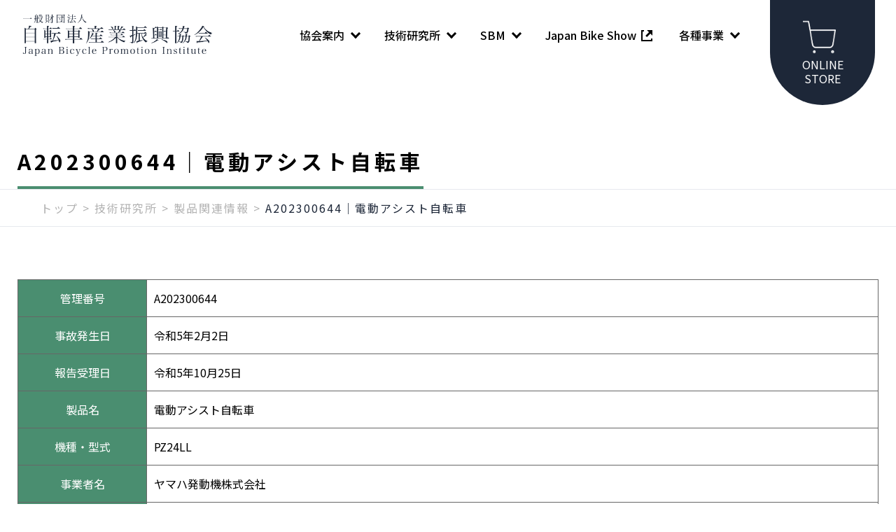

--- FILE ---
content_type: text/html; charset=UTF-8
request_url: https://jbpi.or.jp/giken_post/pro/accident/27212/
body_size: 11305
content:
<!DOCTYPE html>
<html lang="ja">

<head>
  <meta charset="UTF-8">
  <meta name="viewport" content="width=device-width, initial-scale=1.0">
  <meta name="format-detection" content="telephone=no">
  <meta http-equiv="X-UA-Compatible" content="ie=edge">
  <link rel="preconnect" href="https://fonts.googleapis.com">
  <link rel="preconnect" href="https://fonts.gstatic.com" crossorigin>
  <link href="https://fonts.googleapis.com/css2?family=Noto+Sans+JP:wght@300;400;500;700;900&display=swap" rel="stylesheet">
  <title>A202300644｜電動アシスト自転車 &#8211; 自転車産業振興協会</title>
<meta name='robots' content='max-image-preview:large' />
	<style>img:is([sizes="auto" i], [sizes^="auto," i]) { contain-intrinsic-size: 3000px 1500px }</style>
	<meta name="dlm-version" content="4.7.72"><link rel='dns-prefetch' href='//www.google.com' />
<link rel="alternate" type="application/rss+xml" title="自転車産業振興協会 &raquo; フィード" href="https://jbpi.or.jp/feed/" />
<link rel="alternate" type="application/rss+xml" title="自転車産業振興協会 &raquo; コメントフィード" href="https://jbpi.or.jp/comments/feed/" />
<script type="text/javascript">
/* <![CDATA[ */
window._wpemojiSettings = {"baseUrl":"https:\/\/s.w.org\/images\/core\/emoji\/16.0.1\/72x72\/","ext":".png","svgUrl":"https:\/\/s.w.org\/images\/core\/emoji\/16.0.1\/svg\/","svgExt":".svg","source":{"concatemoji":"https:\/\/jbpi.or.jp\/wp-includes\/js\/wp-emoji-release.min.js?ver=6.8.3"}};
/*! This file is auto-generated */
!function(s,n){var o,i,e;function c(e){try{var t={supportTests:e,timestamp:(new Date).valueOf()};sessionStorage.setItem(o,JSON.stringify(t))}catch(e){}}function p(e,t,n){e.clearRect(0,0,e.canvas.width,e.canvas.height),e.fillText(t,0,0);var t=new Uint32Array(e.getImageData(0,0,e.canvas.width,e.canvas.height).data),a=(e.clearRect(0,0,e.canvas.width,e.canvas.height),e.fillText(n,0,0),new Uint32Array(e.getImageData(0,0,e.canvas.width,e.canvas.height).data));return t.every(function(e,t){return e===a[t]})}function u(e,t){e.clearRect(0,0,e.canvas.width,e.canvas.height),e.fillText(t,0,0);for(var n=e.getImageData(16,16,1,1),a=0;a<n.data.length;a++)if(0!==n.data[a])return!1;return!0}function f(e,t,n,a){switch(t){case"flag":return n(e,"\ud83c\udff3\ufe0f\u200d\u26a7\ufe0f","\ud83c\udff3\ufe0f\u200b\u26a7\ufe0f")?!1:!n(e,"\ud83c\udde8\ud83c\uddf6","\ud83c\udde8\u200b\ud83c\uddf6")&&!n(e,"\ud83c\udff4\udb40\udc67\udb40\udc62\udb40\udc65\udb40\udc6e\udb40\udc67\udb40\udc7f","\ud83c\udff4\u200b\udb40\udc67\u200b\udb40\udc62\u200b\udb40\udc65\u200b\udb40\udc6e\u200b\udb40\udc67\u200b\udb40\udc7f");case"emoji":return!a(e,"\ud83e\udedf")}return!1}function g(e,t,n,a){var r="undefined"!=typeof WorkerGlobalScope&&self instanceof WorkerGlobalScope?new OffscreenCanvas(300,150):s.createElement("canvas"),o=r.getContext("2d",{willReadFrequently:!0}),i=(o.textBaseline="top",o.font="600 32px Arial",{});return e.forEach(function(e){i[e]=t(o,e,n,a)}),i}function t(e){var t=s.createElement("script");t.src=e,t.defer=!0,s.head.appendChild(t)}"undefined"!=typeof Promise&&(o="wpEmojiSettingsSupports",i=["flag","emoji"],n.supports={everything:!0,everythingExceptFlag:!0},e=new Promise(function(e){s.addEventListener("DOMContentLoaded",e,{once:!0})}),new Promise(function(t){var n=function(){try{var e=JSON.parse(sessionStorage.getItem(o));if("object"==typeof e&&"number"==typeof e.timestamp&&(new Date).valueOf()<e.timestamp+604800&&"object"==typeof e.supportTests)return e.supportTests}catch(e){}return null}();if(!n){if("undefined"!=typeof Worker&&"undefined"!=typeof OffscreenCanvas&&"undefined"!=typeof URL&&URL.createObjectURL&&"undefined"!=typeof Blob)try{var e="postMessage("+g.toString()+"("+[JSON.stringify(i),f.toString(),p.toString(),u.toString()].join(",")+"));",a=new Blob([e],{type:"text/javascript"}),r=new Worker(URL.createObjectURL(a),{name:"wpTestEmojiSupports"});return void(r.onmessage=function(e){c(n=e.data),r.terminate(),t(n)})}catch(e){}c(n=g(i,f,p,u))}t(n)}).then(function(e){for(var t in e)n.supports[t]=e[t],n.supports.everything=n.supports.everything&&n.supports[t],"flag"!==t&&(n.supports.everythingExceptFlag=n.supports.everythingExceptFlag&&n.supports[t]);n.supports.everythingExceptFlag=n.supports.everythingExceptFlag&&!n.supports.flag,n.DOMReady=!1,n.readyCallback=function(){n.DOMReady=!0}}).then(function(){return e}).then(function(){var e;n.supports.everything||(n.readyCallback(),(e=n.source||{}).concatemoji?t(e.concatemoji):e.wpemoji&&e.twemoji&&(t(e.twemoji),t(e.wpemoji)))}))}((window,document),window._wpemojiSettings);
/* ]]> */
</script>
<style id='wp-emoji-styles-inline-css' type='text/css'>

	img.wp-smiley, img.emoji {
		display: inline !important;
		border: none !important;
		box-shadow: none !important;
		height: 1em !important;
		width: 1em !important;
		margin: 0 0.07em !important;
		vertical-align: -0.1em !important;
		background: none !important;
		padding: 0 !important;
	}
</style>
<link rel='stylesheet' id='wp-block-library-css' href='https://jbpi.or.jp/wp-includes/css/dist/block-library/style.min.css?ver=6.8.3' type='text/css' media='all' />
<style id='classic-theme-styles-inline-css' type='text/css'>
/*! This file is auto-generated */
.wp-block-button__link{color:#fff;background-color:#32373c;border-radius:9999px;box-shadow:none;text-decoration:none;padding:calc(.667em + 2px) calc(1.333em + 2px);font-size:1.125em}.wp-block-file__button{background:#32373c;color:#fff;text-decoration:none}
</style>
<link rel='stylesheet' id='gutenberg-pdfjs-css' href='https://jbpi.or.jp/wp-content/plugins/pdfjs-viewer-shortcode/inc/../blocks/dist/style.css?ver=2.1.7' type='text/css' media='all' />
<style id='global-styles-inline-css' type='text/css'>
:root{--wp--preset--aspect-ratio--square: 1;--wp--preset--aspect-ratio--4-3: 4/3;--wp--preset--aspect-ratio--3-4: 3/4;--wp--preset--aspect-ratio--3-2: 3/2;--wp--preset--aspect-ratio--2-3: 2/3;--wp--preset--aspect-ratio--16-9: 16/9;--wp--preset--aspect-ratio--9-16: 9/16;--wp--preset--color--black: #000000;--wp--preset--color--cyan-bluish-gray: #abb8c3;--wp--preset--color--white: #ffffff;--wp--preset--color--pale-pink: #f78da7;--wp--preset--color--vivid-red: #cf2e2e;--wp--preset--color--luminous-vivid-orange: #ff6900;--wp--preset--color--luminous-vivid-amber: #fcb900;--wp--preset--color--light-green-cyan: #7bdcb5;--wp--preset--color--vivid-green-cyan: #00d084;--wp--preset--color--pale-cyan-blue: #8ed1fc;--wp--preset--color--vivid-cyan-blue: #0693e3;--wp--preset--color--vivid-purple: #9b51e0;--wp--preset--gradient--vivid-cyan-blue-to-vivid-purple: linear-gradient(135deg,rgba(6,147,227,1) 0%,rgb(155,81,224) 100%);--wp--preset--gradient--light-green-cyan-to-vivid-green-cyan: linear-gradient(135deg,rgb(122,220,180) 0%,rgb(0,208,130) 100%);--wp--preset--gradient--luminous-vivid-amber-to-luminous-vivid-orange: linear-gradient(135deg,rgba(252,185,0,1) 0%,rgba(255,105,0,1) 100%);--wp--preset--gradient--luminous-vivid-orange-to-vivid-red: linear-gradient(135deg,rgba(255,105,0,1) 0%,rgb(207,46,46) 100%);--wp--preset--gradient--very-light-gray-to-cyan-bluish-gray: linear-gradient(135deg,rgb(238,238,238) 0%,rgb(169,184,195) 100%);--wp--preset--gradient--cool-to-warm-spectrum: linear-gradient(135deg,rgb(74,234,220) 0%,rgb(151,120,209) 20%,rgb(207,42,186) 40%,rgb(238,44,130) 60%,rgb(251,105,98) 80%,rgb(254,248,76) 100%);--wp--preset--gradient--blush-light-purple: linear-gradient(135deg,rgb(255,206,236) 0%,rgb(152,150,240) 100%);--wp--preset--gradient--blush-bordeaux: linear-gradient(135deg,rgb(254,205,165) 0%,rgb(254,45,45) 50%,rgb(107,0,62) 100%);--wp--preset--gradient--luminous-dusk: linear-gradient(135deg,rgb(255,203,112) 0%,rgb(199,81,192) 50%,rgb(65,88,208) 100%);--wp--preset--gradient--pale-ocean: linear-gradient(135deg,rgb(255,245,203) 0%,rgb(182,227,212) 50%,rgb(51,167,181) 100%);--wp--preset--gradient--electric-grass: linear-gradient(135deg,rgb(202,248,128) 0%,rgb(113,206,126) 100%);--wp--preset--gradient--midnight: linear-gradient(135deg,rgb(2,3,129) 0%,rgb(40,116,252) 100%);--wp--preset--font-size--small: 13px;--wp--preset--font-size--medium: 20px;--wp--preset--font-size--large: 36px;--wp--preset--font-size--x-large: 42px;--wp--preset--spacing--20: 0.44rem;--wp--preset--spacing--30: 0.67rem;--wp--preset--spacing--40: 1rem;--wp--preset--spacing--50: 1.5rem;--wp--preset--spacing--60: 2.25rem;--wp--preset--spacing--70: 3.38rem;--wp--preset--spacing--80: 5.06rem;--wp--preset--shadow--natural: 6px 6px 9px rgba(0, 0, 0, 0.2);--wp--preset--shadow--deep: 12px 12px 50px rgba(0, 0, 0, 0.4);--wp--preset--shadow--sharp: 6px 6px 0px rgba(0, 0, 0, 0.2);--wp--preset--shadow--outlined: 6px 6px 0px -3px rgba(255, 255, 255, 1), 6px 6px rgba(0, 0, 0, 1);--wp--preset--shadow--crisp: 6px 6px 0px rgba(0, 0, 0, 1);}:where(.is-layout-flex){gap: 0.5em;}:where(.is-layout-grid){gap: 0.5em;}body .is-layout-flex{display: flex;}.is-layout-flex{flex-wrap: wrap;align-items: center;}.is-layout-flex > :is(*, div){margin: 0;}body .is-layout-grid{display: grid;}.is-layout-grid > :is(*, div){margin: 0;}:where(.wp-block-columns.is-layout-flex){gap: 2em;}:where(.wp-block-columns.is-layout-grid){gap: 2em;}:where(.wp-block-post-template.is-layout-flex){gap: 1.25em;}:where(.wp-block-post-template.is-layout-grid){gap: 1.25em;}.has-black-color{color: var(--wp--preset--color--black) !important;}.has-cyan-bluish-gray-color{color: var(--wp--preset--color--cyan-bluish-gray) !important;}.has-white-color{color: var(--wp--preset--color--white) !important;}.has-pale-pink-color{color: var(--wp--preset--color--pale-pink) !important;}.has-vivid-red-color{color: var(--wp--preset--color--vivid-red) !important;}.has-luminous-vivid-orange-color{color: var(--wp--preset--color--luminous-vivid-orange) !important;}.has-luminous-vivid-amber-color{color: var(--wp--preset--color--luminous-vivid-amber) !important;}.has-light-green-cyan-color{color: var(--wp--preset--color--light-green-cyan) !important;}.has-vivid-green-cyan-color{color: var(--wp--preset--color--vivid-green-cyan) !important;}.has-pale-cyan-blue-color{color: var(--wp--preset--color--pale-cyan-blue) !important;}.has-vivid-cyan-blue-color{color: var(--wp--preset--color--vivid-cyan-blue) !important;}.has-vivid-purple-color{color: var(--wp--preset--color--vivid-purple) !important;}.has-black-background-color{background-color: var(--wp--preset--color--black) !important;}.has-cyan-bluish-gray-background-color{background-color: var(--wp--preset--color--cyan-bluish-gray) !important;}.has-white-background-color{background-color: var(--wp--preset--color--white) !important;}.has-pale-pink-background-color{background-color: var(--wp--preset--color--pale-pink) !important;}.has-vivid-red-background-color{background-color: var(--wp--preset--color--vivid-red) !important;}.has-luminous-vivid-orange-background-color{background-color: var(--wp--preset--color--luminous-vivid-orange) !important;}.has-luminous-vivid-amber-background-color{background-color: var(--wp--preset--color--luminous-vivid-amber) !important;}.has-light-green-cyan-background-color{background-color: var(--wp--preset--color--light-green-cyan) !important;}.has-vivid-green-cyan-background-color{background-color: var(--wp--preset--color--vivid-green-cyan) !important;}.has-pale-cyan-blue-background-color{background-color: var(--wp--preset--color--pale-cyan-blue) !important;}.has-vivid-cyan-blue-background-color{background-color: var(--wp--preset--color--vivid-cyan-blue) !important;}.has-vivid-purple-background-color{background-color: var(--wp--preset--color--vivid-purple) !important;}.has-black-border-color{border-color: var(--wp--preset--color--black) !important;}.has-cyan-bluish-gray-border-color{border-color: var(--wp--preset--color--cyan-bluish-gray) !important;}.has-white-border-color{border-color: var(--wp--preset--color--white) !important;}.has-pale-pink-border-color{border-color: var(--wp--preset--color--pale-pink) !important;}.has-vivid-red-border-color{border-color: var(--wp--preset--color--vivid-red) !important;}.has-luminous-vivid-orange-border-color{border-color: var(--wp--preset--color--luminous-vivid-orange) !important;}.has-luminous-vivid-amber-border-color{border-color: var(--wp--preset--color--luminous-vivid-amber) !important;}.has-light-green-cyan-border-color{border-color: var(--wp--preset--color--light-green-cyan) !important;}.has-vivid-green-cyan-border-color{border-color: var(--wp--preset--color--vivid-green-cyan) !important;}.has-pale-cyan-blue-border-color{border-color: var(--wp--preset--color--pale-cyan-blue) !important;}.has-vivid-cyan-blue-border-color{border-color: var(--wp--preset--color--vivid-cyan-blue) !important;}.has-vivid-purple-border-color{border-color: var(--wp--preset--color--vivid-purple) !important;}.has-vivid-cyan-blue-to-vivid-purple-gradient-background{background: var(--wp--preset--gradient--vivid-cyan-blue-to-vivid-purple) !important;}.has-light-green-cyan-to-vivid-green-cyan-gradient-background{background: var(--wp--preset--gradient--light-green-cyan-to-vivid-green-cyan) !important;}.has-luminous-vivid-amber-to-luminous-vivid-orange-gradient-background{background: var(--wp--preset--gradient--luminous-vivid-amber-to-luminous-vivid-orange) !important;}.has-luminous-vivid-orange-to-vivid-red-gradient-background{background: var(--wp--preset--gradient--luminous-vivid-orange-to-vivid-red) !important;}.has-very-light-gray-to-cyan-bluish-gray-gradient-background{background: var(--wp--preset--gradient--very-light-gray-to-cyan-bluish-gray) !important;}.has-cool-to-warm-spectrum-gradient-background{background: var(--wp--preset--gradient--cool-to-warm-spectrum) !important;}.has-blush-light-purple-gradient-background{background: var(--wp--preset--gradient--blush-light-purple) !important;}.has-blush-bordeaux-gradient-background{background: var(--wp--preset--gradient--blush-bordeaux) !important;}.has-luminous-dusk-gradient-background{background: var(--wp--preset--gradient--luminous-dusk) !important;}.has-pale-ocean-gradient-background{background: var(--wp--preset--gradient--pale-ocean) !important;}.has-electric-grass-gradient-background{background: var(--wp--preset--gradient--electric-grass) !important;}.has-midnight-gradient-background{background: var(--wp--preset--gradient--midnight) !important;}.has-small-font-size{font-size: var(--wp--preset--font-size--small) !important;}.has-medium-font-size{font-size: var(--wp--preset--font-size--medium) !important;}.has-large-font-size{font-size: var(--wp--preset--font-size--large) !important;}.has-x-large-font-size{font-size: var(--wp--preset--font-size--x-large) !important;}
:where(.wp-block-post-template.is-layout-flex){gap: 1.25em;}:where(.wp-block-post-template.is-layout-grid){gap: 1.25em;}
:where(.wp-block-columns.is-layout-flex){gap: 2em;}:where(.wp-block-columns.is-layout-grid){gap: 2em;}
:root :where(.wp-block-pullquote){font-size: 1.5em;line-height: 1.6;}
</style>
<link rel='stylesheet' id='contact-form-7-css' href='https://jbpi.or.jp/wp-content/plugins/contact-form-7/includes/css/styles.css?ver=5.6.4' type='text/css' media='all' />
<link rel='stylesheet' id='cf7msm_styles-css' href='https://jbpi.or.jp/wp-content/plugins/contact-form-7-multi-step-module/resources/cf7msm.css?ver=4.1.92' type='text/css' media='all' />
<link rel='stylesheet' id='search-filter-plugin-styles-css' href='https://jbpi.or.jp/wp-content/plugins/search-filter-pro/public/assets/css/search-filter.min.css?ver=2.5.13' type='text/css' media='all' />
<link rel='stylesheet' id='my-css' href='https://jbpi.or.jp/wp-content/themes/jbpi/assets/css/common.css?v=20240502&#038;ver=1.0.1' type='text/css' media='all' />
<link rel='stylesheet' id='reset-css' href='https://jbpi.or.jp/wp-content/themes/jbpi/assets/css/reset.css?ver=1.0.1' type='text/css' media='all' />
<link rel='stylesheet' id='scroll-css' href='https://jbpi.or.jp/wp-content/themes/jbpi/assets/css/scroll-hint.css?ver=1.0.1' type='text/css' media='all' />
<link rel='stylesheet' id='giken-css' href='https://jbpi.or.jp/wp-content/themes/jbpi/assets/css/giken.css?ver=1.0.1' type='text/css' media='all' />
<link rel='stylesheet' id='sbm-css' href='https://jbpi.or.jp/wp-content/themes/jbpi/assets/css/sbm.css?ver=1.0.1' type='text/css' media='all' />
<link rel='stylesheet' id='business-css' href='https://jbpi.or.jp/wp-content/themes/jbpi/assets/css/business.css?ver=1.0.1' type='text/css' media='all' />
<link rel='stylesheet' id='other-css' href='https://jbpi.or.jp/wp-content/themes/jbpi/assets/css/other.css?ver=1.0.1' type='text/css' media='all' />
<script type="text/javascript" src="https://jbpi.or.jp/wp-includes/js/jquery/jquery.min.js?ver=3.7.1" id="jquery-core-js"></script>
<script type="text/javascript" src="https://jbpi.or.jp/wp-includes/js/jquery/jquery-migrate.min.js?ver=3.4.1" id="jquery-migrate-js"></script>
<script type="text/javascript" id="search-filter-plugin-build-js-extra">
/* <![CDATA[ */
var SF_LDATA = {"ajax_url":"https:\/\/jbpi.or.jp\/wp-admin\/admin-ajax.php","home_url":"https:\/\/jbpi.or.jp\/","extensions":[]};
/* ]]> */
</script>
<script type="text/javascript" src="https://jbpi.or.jp/wp-content/plugins/search-filter-pro/public/assets/js/search-filter-build.min.js?ver=2.5.13" id="search-filter-plugin-build-js"></script>
<script type="text/javascript" src="https://jbpi.or.jp/wp-content/plugins/search-filter-pro/public/assets/js/chosen.jquery.min.js?ver=2.5.13" id="search-filter-plugin-chosen-js"></script>
<link rel="https://api.w.org/" href="https://jbpi.or.jp/wp-json/" /><link rel="alternate" title="JSON" type="application/json" href="https://jbpi.or.jp/wp-json/wp/v2/giken_post/27212" /><link rel="EditURI" type="application/rsd+xml" title="RSD" href="https://jbpi.or.jp/xmlrpc.php?rsd" />
<meta name="generator" content="WordPress 6.8.3" />
<link rel="canonical" href="https://jbpi.or.jp/giken_post/pro/accident/27212/" />
<link rel='shortlink' href='https://jbpi.or.jp/?p=27212' />
<link rel="alternate" title="oEmbed (JSON)" type="application/json+oembed" href="https://jbpi.or.jp/wp-json/oembed/1.0/embed?url=https%3A%2F%2Fjbpi.or.jp%2Fgiken_post%2Fpro%2Faccident%2F27212%2F" />
<link rel="alternate" title="oEmbed (XML)" type="text/xml+oembed" href="https://jbpi.or.jp/wp-json/oembed/1.0/embed?url=https%3A%2F%2Fjbpi.or.jp%2Fgiken_post%2Fpro%2Faccident%2F27212%2F&#038;format=xml" />
<link rel="icon" href="https://jbpi.or.jp/wp-content/uploads/2023/02/cropped-favicon-32x32.png" sizes="32x32" />
<link rel="icon" href="https://jbpi.or.jp/wp-content/uploads/2023/02/cropped-favicon-192x192.png" sizes="192x192" />
<link rel="apple-touch-icon" href="https://jbpi.or.jp/wp-content/uploads/2023/02/cropped-favicon-180x180.png" />
<meta name="msapplication-TileImage" content="https://jbpi.or.jp/wp-content/uploads/2023/02/cropped-favicon-270x270.png" />
  <!-- Google tag (gtag.js) -->
<script async src="https://www.googletagmanager.com/gtag/js?id=G-K3TQ23G4Y0"></script>
<script>
  window.dataLayer = window.dataLayer || [];
  function gtag(){dataLayer.push(arguments);}
  gtag('js', new Date());

  gtag('config', 'G-K3TQ23G4Y0');
</script></head>

<body class="wp-singular giken_post-template-default single single-giken_post postid-27212 wp-theme-jbpi">
    <div class="l-overlay js-overlay"></div>
  <header class="header">
  <h1 class="header-logo">
    <a href="https://jbpi.or.jp/"><img src="https://jbpi.or.jp/wp-content/themes/jbpi/assets/images/common/logo.png" alt="自転車産業振興協会"></a>
  </h1>
  <div class="header-logo__jbs">
    <a href="https://www.japanbikeshow.jp/" target="_blank" rel="noopener noreferrer"><img src="https://jbpi.or.jp/wp-content/themes/jbpi/assets/images/common/logo-japanbikeshow.svg" alt="Japan Bike Show"></a>
  </div>
  <div class="global-menu-pc">
    <ul class="l-gnav__list">

      <!-- 協会案内 -->
      <li class="l-gnav__item js-gnav-dropdown">
        <a href="https://jbpi.or.jp/guidance" class="l-gnav__link"><span>協会案内</span></a>
        <div class="l-gnav-menu">
          <div id="guidance" class="l-gnav-menu__inner">
            <div class="modal--giken" id="modalTop">
              <div class="modal-content">
                <ul class="modal-detail">
                  <li>
                    <ul class="modal-child-list">
                      <li class="modal-child"><a href="https://jbpi.or.jp/guidance/history" class="modal-link">協会の歴史</a></li>
                      <li id="guidance_1" class="modal-child"><a href="https://jbpi.or.jp/guidance/#anker_1" class="modal-link">事業活動</a></li>
                      <li id="guidance_2" class="modal-child"><a href="https://jbpi.or.jp/guidance/#anker_2" class="modal-link">目的</a></li>
                      <li id="guidance_3" class="modal-child"><a href="https://jbpi.or.jp/guidance/#anker_3" class="modal-link">公開資料</a></li>
                      <li id="guidance_4" class="modal-child"><a href="https://jbpi.or.jp/guidance/#anker_4" class="modal-link">機構図</a></li>
                      <li id="guidance_5" class="modal-child"><a href="https://jbpi.or.jp/guidance/#anker_5" class="modal-link">アクセス</a></li>
                    </ul>
                  </li>
                </ul>
              </div>
            </div>
          <div class="l-gnav-menu__close">
  <div class="modal-close js-gnav-menu-close">
    <span></span>
  </div>
</div>        </div>
      </li>

      <!-- 技術研究所 -->
      <li class="l-gnav__item js-gnav-dropdown">
        <a href="https://jbpi.or.jp/giken" class="l-gnav__link"><span>技術研究所</span></a>
        <div class="l-gnav-menu">
          <div class="l-gnav-menu__inner">
            <div class="modal--giken" id="modalGiken">
              <div class="modal-content">
                <ul class="modal-detail">
                  <li>
                    <div class="modal-parent"><a href="https://jbpi.or.jp/giken/tech" class="modal-link">研究内容</a></div>
                    <ul class="modal-child-list">
                      <li class="modal-child"><a href="https://jbpi.or.jp/giken/tech/all" class="modal-link">技術資料情報</a></li>
                      <li class="modal-child"><a href="https://jbpi.or.jp/giken/tech/latest" class="modal-link">最新の研究テーマ</a></li>
                      <li class="modal-child"><a href="https://jbpi.or.jp/giken/tech/recent" class="modal-link">近年実施の研究テーマ</a></li>
                    </ul>
                  </li>
                  <li>
                    <div class="modal-parent"><a href="https://jbpi.or.jp/giken/exam" class="modal-link">試験・検査</a></div>
                    <ul class="modal-child-list">
                      <li class="modal-child"><a href="https://jbpi.or.jp/giken/exam/" class="modal-link">試験・検査の概要</a></li>
                      <li class="modal-child"><a href="https://jbpi.or.jp/giken/exam/list" class="modal-link">試験・検査一覧</a></li>
                      <li class="modal-child"><a href="https://jbpi.or.jp/giken/form" class="modal-link">受託試験を初めてお申込みの方</a></li>
                    </ul>
                  </li>
                  <li>
                    <div class="modal-parent"><a href="https://jbpi.or.jp/giken/std" class="modal-link">規格の動向</a></div>
                    <ul class="modal-child-list">
                      <li class="modal-child"><a href="https://jbpi.or.jp/giken/std/iso" class="modal-link">ISOの現状</a></li>
                      <li class="modal-child"><a href="https://jbpi.or.jp/giken/std/jis" class="modal-link">JISの現状</a></li>
                    </ul>
                  </li>
                  <li>
                    <div class="modal-parent"><a href="https://jbpi.or.jp/giken/pro" class="modal-link">製品関連情報</a></div>
                    <ul class="modal-child-list">
                      <li class="modal-child"><a href="https://jbpi.or.jp/giken/pro/shakoku" class="modal-link">社告・リコール情報</a></li>
                      <li class="modal-child"><a href="https://jbpi.or.jp/giken/pro/product" class="modal-link">自転車製品関連情報等</a></li>
                      <li class="modal-child"><a href="https://jbpi.or.jp/giken/pro/accident" class="modal-link">重大製品事故情報</a></li>
                    </ul>
                  </li>
                </ul>
              </div>
            </div>

          </div>
          <div class="l-gnav-menu__close">
  <div class="modal-close js-gnav-menu-close">
    <span></span>
  </div>
</div>        </div>
      </li>

      <!-- SBM -->
      <li class="l-gnav__item js-gnav-dropdown">
        <a href="https://jbpi.or.jp/sbm" class="l-gnav__link"><span>SBM</span></a>
        <div class="l-gnav-menu">
          <div class="l-gnav-menu__inner">
            <div class="modal--giken" id="modalSbm">
              <div class="modal-content">
                <ul class="modal-detail">
                  <li>
                    <div class="modal-parent"><a href="https://jbpi.or.jp/sbm/certificate" class="modal-link">スポーツ自転車整備士検定</a></div>
                    <ul class="modal-child-list">
                      <li class="modal-child"><a href="https://jbpi.or.jp/sbm/certificate#grade2" class="modal-link">２級検定</a></li>
                      <li class="modal-child"><a href="https://jbpi.or.jp/sbm/certificate#grade1" class="modal-link">１級検定</a></li>
                      <li class="modal-child"><a href="https://jbpi.or.jp/sbm/mechanic" class="modal-link">1級スポーツ自転車整備士合格者一覧</a></li>
                    </ul>
                  </li>
                  <li>
                    <div class="modal-parent"><a href="https://jbpi.or.jp/sbm/course" class="modal-link">スポーツ自転車整備士養成講座</a></div>
                    <ul class="modal-child-list">
                      <li class="modal-child"><a href="https://jbpi.or.jp/sbm/course#grade2" class="modal-link">２級講座</a></li>
                      <li class="modal-child"><a href="https://jbpi.or.jp/sbm/course#grade1" class="modal-link">１級講座</a></li>
                    </ul>
                  </li>
                  <li>
                    <div class="modal-parent"><a href="https://jbpi.or.jp/sbm#top-SBMplace" class="modal-link">SBM+(プラス)</a></div>
                    <ul class="modal-child-list">
                      <li class="modal-child"><a href="https://jbpi.or.jp/sbm/assist" class="modal-link">電動アシスト自転車整備士検定</a></li>
                      <li class="modal-child"><a href="https://jbpi.or.jp/sbm/skillup" class="modal-link">スキルアップ講座</a></li>
                    </ul>
                  </li>
                  <li>
                    <div class="modal-parent">認定制度</div>
                    <ul class="modal-child-list">
                      <li class="modal-child"><a href="https://jbpi.or.jp/sbm/instructor" class="modal-link">認定講師一覧</a></li>
                      <li class="modal-child"><a href="https://jbpi.or.jp/sbm/school" class="modal-link">認定校一覧</a></li>
                    </ul>
                  </li>
                </ul>

              </div>
            </div>
          </div>
          <div class="l-gnav-menu__close">
  <div class="modal-close js-gnav-menu-close">
    <span></span>
  </div>
</div>        </div>
      </li>

      <!-- Japan Bike Show -->
      <li class="l-gnav__item l-gnav__jbs">
        <a href="https://www.japanbikeshow.jp/" class="l-gnav__link" target="_blank" rel="noopener noreferrer"><span>Japan <br>Bike Show</span></a>
      </li>


      <!-- 各種事業 -->
      <li class="l-gnav__item js-gnav-dropdown">
        <a href="https://jbpi.or.jp/business" class="l-gnav__link"><span>各種事業</span></a>
        <div class="l-gnav-menu">
          <div class="l-gnav-menu__inner">

            <div class="c-section">
              <div class="u-mb-s">
              </div>
            </div>

            <div class="modal--giken" id="modalBusiness">
              <div class="modal-content">
                <ul class="modal-tree">
                  <li class="modal-tree-top">
                    <div class="modal-parent"><a href="https://jbpi.or.jp/business/statistics" class="modal-link">自転車の統計</a></div>
                    <ul class="modal-child-list">
                      <li class="modal-tree-title">生産・輸出入・販売</li>
                      <li class="modal-child"><a href="https://jbpi.or.jp/business/statistics/production_dynamics/list" class="modal-link">生産動態・輸出入・販売</a></li>
                      <li class="modal-child"><a href="https://jbpi.or.jp/business/statistics/production_dynamics/data" class="modal-link">国内向生産・輸入</a></li>
                      <li class="modal-child"><a href="https://jbpi.or.jp/business/statistics/production_dynamics/situation" class="modal-link">生産・輸出入状況</a></li>
                    </ul>
                  </li>
                  <li class="modal-tree-item">
                    <ul class="modal-child-list">
                      <li class="modal-tree-title">生産</li>
                      <li class="modal-child"><a href="https://jbpi.or.jp/business/statistics/production/meti" class="modal-link">生産動態</a></li>
                      <li class="modal-child"><a href="https://jbpi.or.jp/business/statistics/production/electric" class="modal-link">電動アシスト車生産動態</a></li>
                    </ul>
                  </li>
                  <li class="modal-tree-item">
                    <ul class="modal-child-list">
                      <li class="modal-tree-title">輸出</li>
                      <li class="modal-child"><a href="https://jbpi.or.jp/business/statistics/export/month-export" class="modal-link">輸出実績比較表（月別）</a></li>
                      <li class="modal-child"><a href="https://jbpi.or.jp/business/statistics/export/country-export" class="modal-link">輸出実績表（国別）</a></li>
                    </ul>
                  </li>
                  <li class="modal-tree-item">
                    <ul class="modal-child-list">
                      <li class="modal-tree-title">輸入</li>
                      <li class="modal-child"><a href="https://jbpi.or.jp/business/statistics/import/month-import" class="modal-link">輸入実績比較表（月別）</a></li>
                      <li class="modal-child"><a href="https://jbpi.or.jp/business/statistics/import/country-import" class="modal-link">輸入実績表（国別）</a></li>
                      <li class="modal-child"><a href="https://jbpi.or.jp/business/statistics/import/division" class="modal-link">輸入実績表（車種区分）</a></li>
                    </ul>
                  </li>
                  <li class="modal-tree-item">
                    <ul class="modal-child-list">
                      <li class="modal-tree-title">販売</li>
                      <li class="modal-child"><a href="https://jbpi.or.jp/business/statistics/selling/survey" class="modal-link">POS販売統計(月報)</a></li>
                      <li class="modal-child"><a href="https://jbpi.or.jp/business/statistics/selling/trends" class="modal-link">POS販売統計(年間総括)</a></li>
                    </ul>
                  </li>
                </ul>

                <div class="modal-parent mt-2"><a href="https://jbpi.or.jp/business/report" class="modal-link">国内・海外レポート</a></div>
                <ul class="modal-report">
                  <li class="modal-tree-top">
                    <ul class="modal-child-list">
                      <li class="modal-tree-title">国内調査レポート</li>
                      <li class="modal-child"><a href="https://jbpi.or.jp/business/report/domestic/bicycle_statistics" class="modal-link">統計要覧</a></li>
                      <li class="modal-child"><a href="https://jbpi.or.jp/business/report/domestic/possession" class="modal-link">保有実態調査</a></li>
                      <li class="modal-child"><a href="https://jbpi.or.jp/business/report/domestic/rule" class="modal-link">交通ルールに関する意識調査</a></li>
                      <li class="modal-child"><a href="https://jbpi.or.jp/business/report/domestic/waste" class="modal-link">廃棄調査</a></li>
                      <li class="modal-child"><a href="https://jbpi.or.jp/business/report/domestic/domestic_report" class="modal-link">国内調査レポート</a></li>
                      <li class="modal-child"><a href="https://jbpi.or.jp/business/report/domestic/ohter_report" class="modal-link">その他レポート</a></li>
                    </ul>
                  </li>
                  <li class="modal-tree-top">
                    <ul class="modal-child-list">
                      <li class="modal-tree-title">海外調査レポート</li>
                      <li class="modal-child"><a href="https://jbpi.or.jp/business/report/foreign/europe-foreign" class="modal-link">欧州レポート</a></li>
                      <li class="modal-child"><a href="https://jbpi.or.jp/business/report/foreign/asia" class="modal-link">アジアレポート</a></li>
                      <li class="modal-child"><a href="https://jbpi.or.jp/business/report/foreign/usa" class="modal-link">米国レポート</a></li>
                      <li class="modal-child"><a href="https://jbpi.or.jp/business/report/foreign/europe" class="modal-link">欧州各国二輪車工業会年次翻訳レポート</a></li>
                    </ul>
                  </li>
                </ul>

                <div class="modal-parent mt-2"><a href="https://jbpi.or.jp/business/development" class="modal-link">新商品・新技術研究開発</a></div>
                <ul class="modal-child-list">
                  <li class="modal-child"><a href="https://jbpi.or.jp/business/development-report" class="modal-link">新商品・新技術研究開発実施報告書</a></li>
                </ul>
              </div>
            </div>

          </div>
          <div class="l-gnav-menu__close">
  <div class="modal-close js-gnav-menu-close">
    <span></span>
  </div>
</div>        </div>
      </li>

      <a class="global-menu-pc-online" href="https://bicycleholiday-st.com/" target="_blank">
        <li>
          ONLINE<br>STORE
        </li>
      </a>

    </ul>
  </div>

  <!-- スマホハンバーガーメニュー -->
  <div class="hamburger js-hamburger">
    <span class="line"></span>
    <span class="line"></span>
    <span class="line"></span>
    <span class="menu"></span>
  </div>
  <div class="global-menu-sp">
    <div class="modal-content">
      <div class="modal-top mt-0"><a href="https://jbpi.or.jp/" class="modal-link">TOP</a></div>
      <ul class="modal-detail">
        <li>
          <div class="modal-parent"><a href="https://jbpi.or.jp/giken" class="modal-link">技術研究所</a></div>
          <ul class="modal-child-list">
            <li class="modal-child"><a href="https://jbpi.or.jp/giken/tech" class="modal-link">研究内容</a></li>
            <li class="modal-child"><a href="https://jbpi.or.jp/giken/exam" class="modal-link">試験・検査</a></li>
            <li class="modal-child"><a href="https://jbpi.or.jp/giken/std" class="modal-link">規格の動向</a></li>
            <li class="modal-child"><a href="https://jbpi.or.jp/giken/pro" class="modal-link">製品関連情報</a></li>
          </ul>
        </li>
        <li>
          <div class="modal-parent"><a href="https://jbpi.or.jp/sbm" class="modal-link">SBM（スポーツバイクメカニック）</a></div>
          <ul class="modal-child-list">
            <li class="modal-child"><a href="https://jbpi.or.jp/sbm/course" class="modal-link">講座の概要</a></li>
            <li class="modal-child"><a href="https://jbpi.or.jp/sbm/course/list" class="modal-link">募集中講座一覧</a></li>
            <li class="modal-child"><a href="https://jbpi.or.jp/sbm/certificate" class="modal-link">検定の概要</a></li>
            <li class="modal-child"><a href="https://jbpi.or.jp/sbm/certificate/list" class="modal-link">募集中検定一覧</a></li>
          </ul>
        </li>
        <li>
          <div class="modal-parent"><a href="https://jbpi.or.jp/business" class="modal-link">各種事業</a></div>
          <ul class="modal-child-list">
            <li class="modal-child"><a href="https://jbpi.or.jp/business/statistics" class="modal-link">自転車の統計</a></li>
            <li class="modal-child"><a href="https://jbpi.or.jp/business/report" class="modal-link">国内・海外レポート</a></li>
            <li class="modal-child"><a href="https://jbpi.or.jp/business/development" class="modal-link">新商品・新技術研究開発</a></li>
          </ul>
        </li>
        <li>
          <div class="modal-parent"><a href="https://jbpi.or.jp/guidance" class="modal-link">協会案内</a></div>
          <ul class="modal-child-list">
            <li class="modal-child"><a href="https://jbpi.or.jp/guidance/history" class="modal-link">協会の歴史</a></li>
          </ul>
        </li>
        <li class="modal-flex">
          <div class="modal-parent"><a href="https://jbpi.or.jp/news-list" class="modal-link">お知らせ</a></div>
          <div class="modal-parent"><a href="https://jbpi.or.jp/topics" class="modal-link">トピックス</a></div>
        </li>
        <li class="modal-flex">
          <div class="modal-parent"><a href="https://jbpi.or.jp/faq" class="modal-link">よくある質問</a></div>
          <div class="modal-parent"><a href="https://jbpi.or.jp/contact" class="modal-link">お問い合わせ</a></div>
        </li>
        <li>
          <div class="modal-parent"><a href="https://jbpi.or.jp/privacy" class="modal-link">個人情報基本方針</a></div>
        </li>
        <li>
          <div class="modal-parent"><a href="https://jbpi.or.jp/tokushou" class="modal-link">特定商取引法に基づく表記</a></div>
        </li>
        <div class="modal-onlinestore">
          <a href="https://bicycleholiday-st.com/" target="_blank">
            <img src="https://jbpi.or.jp/wp-content/themes/jbpi/assets/images/common/onlinestore-banner.png" alt="">
          </a>
        </div>
      </ul>
      <div class="modal-close"><a href=""></a></div>
    </div>
  </div>

</header>

<main class="giken giken-single content">
  <div class="page-header inner">
	<h2 class="page-title">
		A202300644｜電動アシスト自転車</h2>
</div>
	<!-- breadcrumb -->
	<div class="breadcrumb">
		<!-- Breadcrumb NavXT 7.1.0 -->
<span property="itemListElement" typeof="ListItem"><a property="item" typeof="WebPage" title="Go to 自転車産業振興協会." href="https://jbpi.or.jp" class="home" ><span property="name">トップ</span></a><meta property="position" content="1"></span> &gt; <a title="技術研究所へ移動" href="https://jbpi.or.jp//giken" class="archive post-giken_post-archive">技術研究所</a> &gt; <a title="製品関連情報へ移動" href="https://jbpi.or.jp//giken/pro/" class="taxonomy giken_cat">製品関連情報</a> &gt; <span property="itemListElement" typeof="ListItem"><span property="name" class="post post-giken_post current-item">A202300644｜電動アシスト自転車</span><meta property="url" content="https://jbpi.or.jp/giken_post/pro/accident/27212/"><meta property="position" content="4"></span>	</div><!-- /breadcrumb -->

        <div class="inner info">
        <div class="giken-single-body giken-accident-single-body">
          <div class="single-table">
            <dl class="single-table-row">
              <dt class="colum-1">管理番号</dt>
              <dd class="colum-full">A202300644</dd>
            </dl>
            <dl class="single-table-row">
              <dt class="colum-1">事故発生日</dt>
              <dd class="colum-full">令和5年2月2日</dd>
            </dl>
            <dl class="single-table-row">
              <dt class="colum-1">報告受理日</dt>
              <dd class="colum-full">令和5年10月25日</dd>
            </dl>
            <dl class="single-table-row">
              <dt class="colum-1">製品名</dt>
              <dd class="colum-full">
                電動アシスト自転車              </dd>
            </dl>
            <dl class="single-table-row">
              <dt class="colum-1">機種・型式</dt>
              <dd class="colum-full">PZ24LL</dd>
            </dl>
            <dl class="single-table-row">
              <dt class="colum-1">事業者名</dt>
              <dd class="colum-full">
                ヤマハ発動機株式会社              </dd>
            </dl>
            <dl class="single-table-row">
              <dt class="colum-1">被害状況</dt>
              <dd class="colum-full">重傷1名</dd>
            </dl>
            <dl class="single-table-row">
              <dt class="colum-1">事故内容</dt>
              <dd class="colum-full"><p>当該製品で走行中、ハンドルを操作できず、転倒し、両足を負傷した。<br />
事故の原因は、現在、調査中であるが、「一発二錠」を搭載した自転車及び電動アシスト自転車で、走行時に錠が誤作動し、ハンドル操作ができなくなったものと考えられる。</p>
</dd>
            </dl>
            <dl class="single-table-row">
              <dt class="colum-1">都道府県</dt>
              <dd class="colum-full">東京都</dd>
            </dl>
            <dl class="single-table-row">
              <dt class="colum-1">公表日</dt>
              <dd class="colum-full">令和5年10月27日</dd>
            </dl>
            <dl class="single-table-row">
              <dt class="colum-1">備考</dt>
              <dd class="colum-full">事業者が重大製品事故として認識したのは令和5年10月19日<br><a href="https://jbpi.or.jp/giken_post/pro/shakoku/25090/" target="_blank"><b>令和元年6月24日からリコールを実施</b></a>（特記事項を参照）改修率：24.5％</dd>
            </dl>
          </div>
        </div>

          </div><!-- ./inner -->

</main>

<footer class="footer">
  <div class="footer-inner">
    <div class="footer-upper">
      <div class="footer-logo">
        <a href="https://jbpi.or.jp/"><img src="https://jbpi.or.jp/wp-content/themes/jbpi/assets/images/common/logo-white.png" alt="自転車産業振興協会"></a>
      </div>
      <div class="footer-banner">
        <a href="http://keirin.jp/pc/top" target="_blank" rel="noopener noreferrer"><img src="https://jbpi.or.jp/wp-content/themes/jbpi/assets/images/common/keirin_banner_pc.png" alt=""></a>
        <a href="https://www.jka-cycle.jp/" target="_blank" rel="noopener noreferrer"><img src="https://jbpi.or.jp/wp-content/themes/jbpi/assets/images/common/jka_banner_pc.png" alt=""></a>
		  <a tabindex="-1"><img src="https://jbpi.or.jp/wp-content/uploads/2023/03/jka_support_banner_pc.png" alt=""></a>
      </div>
    </div>
    <nav>
      <ul class="footer-nav-list">

        <li><a href="https://jbpi.or.jp/guidance">協会案内</a></li>
        <li><a href="https://jbpi.or.jp/faq">よくある質問</a></li>
        <li><a href="https://jbpi.or.jp/contact">お問い合わせ</a></li>
        <li><a href="https://jbpi.or.jp/privacy">個人情報保護方針</a></li>
        <li><a href="https://jbpi.or.jp/tokushou">特定商取引法に基づく表示</a></li>
      </ul>
    </nav>
    <p class="copyright">&copy;自転車産業振興協会</p>
  </div>
  <a href="#" class="scroll-top js-scroll-top"></a>
</footer>
<script type="speculationrules">
{"prefetch":[{"source":"document","where":{"and":[{"href_matches":"\/*"},{"not":{"href_matches":["\/wp-*.php","\/wp-admin\/*","\/wp-content\/uploads\/*","\/wp-content\/*","\/wp-content\/plugins\/*","\/wp-content\/themes\/jbpi\/*","\/*\\?(.+)"]}},{"not":{"selector_matches":"a[rel~=\"nofollow\"]"}},{"not":{"selector_matches":".no-prefetch, .no-prefetch a"}}]},"eagerness":"conservative"}]}
</script>
<script type="text/javascript" src="https://jbpi.or.jp/wp-content/plugins/contact-form-7/includes/swv/js/index.js?ver=5.6.4" id="swv-js"></script>
<script type="text/javascript" id="contact-form-7-js-extra">
/* <![CDATA[ */
var wpcf7 = {"api":{"root":"https:\/\/jbpi.or.jp\/wp-json\/","namespace":"contact-form-7\/v1"}};
/* ]]> */
</script>
<script type="text/javascript" src="https://jbpi.or.jp/wp-content/plugins/contact-form-7/includes/js/index.js?ver=5.6.4" id="contact-form-7-js"></script>
<script type="text/javascript" id="cf7msm-js-extra">
/* <![CDATA[ */
var cf7msm_posted_data = [];
/* ]]> */
</script>
<script type="text/javascript" src="https://jbpi.or.jp/wp-content/plugins/contact-form-7-multi-step-module/resources/cf7msm.min.js?ver=4.1.92" id="cf7msm-js"></script>
<script type="text/javascript" id="google-invisible-recaptcha-js-before">
/* <![CDATA[ */
var renderInvisibleReCaptcha = function() {

    for (var i = 0; i < document.forms.length; ++i) {
        var form = document.forms[i];
        var holder = form.querySelector('.inv-recaptcha-holder');

        if (null === holder) continue;
		holder.innerHTML = '';

         (function(frm){
			var cf7SubmitElm = frm.querySelector('.wpcf7-submit');
            var holderId = grecaptcha.render(holder,{
                'sitekey': '6Lc93ikkAAAAAKbQsupTV83cVB0IJJUJi6RwQpH-', 'size': 'invisible', 'badge' : 'bottomleft',
                'callback' : function (recaptchaToken) {
					if((null !== cf7SubmitElm) && (typeof jQuery != 'undefined')){jQuery(frm).submit();grecaptcha.reset(holderId);return;}
					 HTMLFormElement.prototype.submit.call(frm);
                },
                'expired-callback' : function(){grecaptcha.reset(holderId);}
            });

			if(null !== cf7SubmitElm && (typeof jQuery != 'undefined') ){
				jQuery(cf7SubmitElm).off('click').on('click', function(clickEvt){
					clickEvt.preventDefault();
					grecaptcha.execute(holderId);
				});
			}
			else
			{
				frm.onsubmit = function (evt){evt.preventDefault();grecaptcha.execute(holderId);};
			}


        })(form);
    }
};
/* ]]> */
</script>
<script type="text/javascript" async defer src="https://www.google.com/recaptcha/api.js?onload=renderInvisibleReCaptcha&amp;render=explicit" id="google-invisible-recaptcha-js"></script>
<script type="text/javascript" id="dlm-xhr-js-extra">
/* <![CDATA[ */
var dlmXHRtranslations = {"error":"An error occurred while trying to download the file. Please try again."};
/* ]]> */
</script>
<script type="text/javascript" id="dlm-xhr-js-before">
/* <![CDATA[ */
const dlmXHR = {"xhr_links":{"class":["download-link","download-button"]},"prevent_duplicates":true,"ajaxUrl":"https:\/\/jbpi.or.jp\/wp-admin\/admin-ajax.php","nonce":"723ca88810"}; dlmXHRinstance = {}; const dlmXHRGlobalLinks = "https://jbpi.or.jp/download/"; dlmXHRgif = "https://jbpi.or.jp/wp-includes/images/spinner.gif"
/* ]]> */
</script>
<script type="text/javascript" src="https://jbpi.or.jp/wp-content/plugins/download-monitor/assets/js/dlm-xhr.min.js?ver=4.7.72" id="dlm-xhr-js"></script>
<script type="text/javascript" src="https://jbpi.or.jp/wp-includes/js/jquery/ui/core.min.js?ver=1.13.3" id="jquery-ui-core-js"></script>
<script type="text/javascript" src="https://jbpi.or.jp/wp-includes/js/jquery/ui/datepicker.min.js?ver=1.13.3" id="jquery-ui-datepicker-js"></script>
<script type="text/javascript" id="jquery-ui-datepicker-js-after">
/* <![CDATA[ */
jQuery(function(jQuery){jQuery.datepicker.setDefaults({"closeText":"\u9589\u3058\u308b","currentText":"\u4eca\u65e5","monthNames":["1\u6708","2\u6708","3\u6708","4\u6708","5\u6708","6\u6708","7\u6708","8\u6708","9\u6708","10\u6708","11\u6708","12\u6708"],"monthNamesShort":["1\u6708","2\u6708","3\u6708","4\u6708","5\u6708","6\u6708","7\u6708","8\u6708","9\u6708","10\u6708","11\u6708","12\u6708"],"nextText":"\u6b21","prevText":"\u524d","dayNames":["\u65e5\u66dc\u65e5","\u6708\u66dc\u65e5","\u706b\u66dc\u65e5","\u6c34\u66dc\u65e5","\u6728\u66dc\u65e5","\u91d1\u66dc\u65e5","\u571f\u66dc\u65e5"],"dayNamesShort":["\u65e5","\u6708","\u706b","\u6c34","\u6728","\u91d1","\u571f"],"dayNamesMin":["\u65e5","\u6708","\u706b","\u6c34","\u6728","\u91d1","\u571f"],"dateFormat":"yy\u5e74mm\u6708d\u65e5","firstDay":1,"isRTL":false});});
/* ]]> */
</script>
<script type="text/javascript" src="https://jbpi.or.jp/wp-content/themes/jbpi/assets/js/scroll-hint.min.js?ver=1.0.1" id="scroll-js"></script>
<script type="text/javascript" src="https://jbpi.or.jp/wp-content/themes/jbpi/assets/js/script.js?ver=1.0.1" id="my-js"></script>
<script type="text/javascript" src="https://jbpi.or.jp/wp-content/themes/jbpi/assets/js/form.js?ver=1.0.1" id="form-js"></script>
<script type="text/javascript" src="https://jbpi.or.jp/wp-content/themes/jbpi/assets/js/sbm.js?ver=1.0.1" id="sbm-js"></script>
<script type="text/javascript" src="https://jbpi.or.jp/wp-content/themes/jbpi/assets/js/overlaymenu.js?ver=1.0.1" id="overlaymenu-js"></script>
        <script type="text/javascript">
            /* <![CDATA[ */
           document.querySelectorAll("ul.nav-menu").forEach(
               ulist => { 
                    if (ulist.querySelectorAll("li").length == 0) {
                        ulist.style.display = "none";

                                            } 
                }
           );
            /* ]]> */
        </script>
        </body>

</html>


--- FILE ---
content_type: text/css
request_url: https://jbpi.or.jp/wp-content/themes/jbpi/assets/css/giken.css?ver=1.0.1
body_size: 4853
content:
@charset "UTF-8";
body {
  font-family: "ヒラギノ角ゴシック", "Hiragino Sans", "Noto Sans JP", sans-serif, YuGothic, "Yu Gothic", "メイリオ", Meiryo;
}

.is-pc {
  display: block;
}
@media screen and (max-width: 768px) {
  .is-pc {
    display: none;
  }
}

.is-sp {
  display: none;
}
@media screen and (max-width: 768px) {
  .is-sp {
    display: block;
  }
}

/* pcの電話番号発信対応 */
@media screen and (max-width: 768px) {
  a[href^="tel:"] {
    pointer-events: none;
  }
}

/* ホバー */
a {
  text-decoration: none;
  color: inherit;
  word-wrap: break-word;
  -webkit-transition: opacity 0.3s;
  transition: opacity 0.3s;
}
@media screen and (max-width: 768px) {
  a:hover {
    opacity: 0.8;
  }
}

/* 改行 */
.br-pc::after {
  content: "\a";
  white-space: pre;
}
@media screen and (max-width: 1080px) {
  .br-pc::after {
    content: initial;
    white-space: normal;
  }
}

/* reCAPTCHA v3　表示位置 */
.grecaptcha-badge {
  position: fixed;
  bottom: 100px !important;
}

hr {
  margin: 80px 0;
}

html {
  font-size: 62.5%;
}

body {
  font-size: 1.6rem;
}
@media screen and (max-width: 768px) {
  body {
    font-size: 1.4rem;
  }
}
@media screen and (min-width: 1600px) {
  body {
    font-size: 2rem;
  }
}

.inner {
  max-width: 1290px;
  padding-right: 25px;
  padding-left: 25px;
  margin-right: auto;
  margin-left: auto;
}
@media screen and (max-width: 768px) {
  .inner {
    width: 100%;
    padding-right: 15px;
    padding-left: 15px;
  }
}
@media screen and (min-width: 1600px) {
  .inner {
    max-width: 1540px;
  }
}

h1 {
  font-size: 3.2rem;
}
@media screen and (max-width: 768px) {
  h1 {
    font-size: 2.8rem;
  }
}

h2 {
  font-size: 2.4rem;
  font-size: 2rem;
}
h3 {
  font-size: 2rem;
  font-weight: 600;
}
@media screen and (max-width: 768px) {
  h3 {
    font-size: 1.4rem;
  }
}
@media screen and (min-width: 1600px) {
  h3 {
    font-size: 2.4rem;
  }
}

h4 {
  font-size: 1.8rem;
  font-weight: 600;
}
@media screen and (max-width: 768px) {
  h4 {
    font-size: 1.4rem;
  }
}

.small {
  font-size: 1.4rem;
}
@media screen and (max-width: 768px) {
  .small {
    font-size: 1.2rem;
  }
}

.mt-0 {
  margin-top: 0 !important;
}

/********************************
技研TOP
*********************************/
.giken-top .tab-menu {
  width: 25%;
}
@media screen and (max-width: 768px) {
  .giken-top .tab-menu {
    font-size: 1.2rem;
    letter-spacing: 0.2rem;
  }
}
.giken-top .tab-menu:nth-of-type(n+2) {
  margin-left: 10px;
}
@media screen and (max-width: 768px) {
  .giken-top .tab-menu:nth-of-type(n+2) {
    margin-left: 0;
  }
}

.giken-std .tab-menu {
  width: 50%;
}

.giken .tab-menu.current {
  background-color: #4A8E70;
}
.giken .tab-menu::after {
  background-color: #32624d;
}
.giken .top-section-title {
  background-color: #4A8E70;
}
.giken-content {
  margin-top: 100px;
}
@media screen and (max-width: 768px) {
  .giken-content {
    margin-top: 50px;
  }
}
.giken-about-content, .giken-investigation-content {
  display: -webkit-box;
  display: -webkit-flex;
  display: -ms-flexbox;
  display: flex;
  margin-top: 35px;
  gap: 100px;
  position: relative;
  margin-right: calc(50% - 50vw);
  padding-right: calc(50vw - 50%);
}
@media screen and (max-width: 1080px) {
  .giken-about-content, .giken-investigation-content {
    gap: 50px;
  }
}
@media screen and (max-width: 768px) {
  .giken-about-content, .giken-investigation-content {
    -webkit-box-orient: vertical;
    -webkit-box-direction: normal;
    -webkit-flex-direction: column;
        -ms-flex-direction: column;
            flex-direction: column;
    gap: 32px;
  }
}
.giken-about-content::before, .giken-investigation-content::before {
  content: "";
  position: absolute;
  width: 95%;
  height: 540px;
  right: 0;
  top: -96px;
  background-color: #E8F4E7;
  z-index: -2;
}
@media screen and (max-width: 1080px) {
  .giken-about-content::before, .giken-investigation-content::before {
    height: 500px;
  }
}
@media screen and (max-width: 768px) {
  .giken-about-content::before, .giken-investigation-content::before {
    display: none;
  }
}
.giken-about img, .giken-investigation img {
  width: 42%;
}
@media screen and (max-width: 768px) {
  .giken-about img, .giken-investigation img {
    width: 100%;
  }
}
@media screen and (min-width: 1600px) {
  .giken-about img, .giken-investigation img {
    width: 44%;
  }
}
.giken-about-text, .giken-investigation-text {
  margin-top: 50px;
}
@media screen and (max-width: 768px) {
  .giken-about-text, .giken-investigation-text {
    margin-top: 0;
  }
}
.giken-about {
  position: relative;
  margin-top: 100px;
}
@media screen and (max-width: 768px) {
  .giken-about {
    margin-top: 0;
  }
}
.giken-about::before {
  display: none;
  content: "";
  position: absolute;
  background-color: #E8F4E7;
  width: 100vw;
  height: 100%;
  top: 20px;
  left: -20px;
  z-index: -3;
}
@media screen and (max-width: 768px) {
  .giken-about::before {
    display: block;
    left: 0px;
  }
}
.giken-investigation {
  margin-top: 150px;
}
@media screen and (max-width: 768px) {
  .giken-investigation {
    margin-top: 50px;
  }
}
.giken-investigation-btn {
  margin-top: 56px;
  text-align: center;
}
@media screen and (max-width: 768px) {
  .giken-investigation-btn {
    margin-top: 20px;
  }
}

.giken-step {
  margin-top: 150px;
}
@media screen and (max-width: 768px) {
  .giken-step {
    margin-top: 100px;
  }
}
.giken-step-content {
  position: relative;
  margin-top: 80px;
  padding-right: calc(50vw - 50%);
  padding-left: calc(50vw - 50%);
  margin-right: calc(50% - 50vw);
  margin-left: calc(50% - 50vw);
}
@media screen and (max-width: 768px) {
  .giken-step-content {
    margin-top: 30px;
  }
}
.giken-step-content::before {
  content: "";
  position: absolute;
  width: 100%;
  height: 130%;
  right: 0;
  top: 50%;
  background-color: #E7E9EE;
  z-index: -2;
  -webkit-transform: translateY(-50%);
          transform: translateY(-50%);
}
.giken-step-list {
  max-width: 1040px;
  margin: auto;
  display: -webkit-box;
  display: -webkit-flex;
  display: -ms-flexbox;
  display: flex;
  -webkit-box-orient: vertical;
  -webkit-box-direction: normal;
  -webkit-flex-direction: column;
      -ms-flex-direction: column;
          flex-direction: column;
  gap: 96px;
}
@media screen and (max-width: 768px) {
  .giken-step-list {
    margin-top: 30px;
    gap: 62px;
  }
}
.giken-step-list-item {
  position: relative;
  display: -webkit-box;
  display: -webkit-flex;
  display: -ms-flexbox;
  display: flex;
  gap: 70px;
}
@media screen and (max-width: 1080px) {
  .giken-step-list-item {
    gap: 15px;
  }
}
@media screen and (max-width: 768px) {
  .giken-step-list-item {
    -webkit-box-orient: vertical;
    -webkit-box-direction: normal;
    -webkit-flex-direction: column;
        -ms-flex-direction: column;
            flex-direction: column;
    gap: 15px;
  }
}
.giken-step-list-item h3 {
  font-weight: 500;
  background-color: #666666;
  color: #fff;
  -webkit-box-flex: 0;
  -webkit-flex: 0 0 400px;
      -ms-flex: 0 0 400px;
          flex: 0 0 400px;
  height: 80px;
  font-size: 2rem;
  display: -webkit-box;
  display: -webkit-flex;
  display: -ms-flexbox;
  display: flex;
  -webkit-box-pack: center;
  -webkit-justify-content: center;
      -ms-flex-pack: center;
          justify-content: center;
  -webkit-box-align: center;
  -webkit-align-items: center;
      -ms-flex-align: center;
          align-items: center;
}
@media screen and (max-width: 1080px) {
  .giken-step-list-item h3 {
    -webkit-box-flex: 0;
    -webkit-flex: 0 0 350px;
        -ms-flex: 0 0 350px;
            flex: 0 0 350px;
  }
}
@media screen and (max-width: 768px) {
  .giken-step-list-item h3 {
    -webkit-box-flex: 1;
    -webkit-flex: auto;
        -ms-flex: auto;
            flex: auto;
    font-size: 1.6rem;
    height: 60px;
  }
}
.giken-step-list-item:not(:last-child)::after {
  position: absolute;
  content: "";
  left: 100px;
  bottom: -60px;
  width: 0;
  height: 0;
  border-style: solid;
  border-width: 25px 100px 0 100px;
  border-color: #c7c7c7 transparent transparent transparent;
}
@media screen and (max-width: 768px) {
  .giken-step-list-item:not(:last-child)::after {
    left: 50%;
    -webkit-transform: translateX(-50%);
            transform: translateX(-50%);
    bottom: -42px;
  }
}
.giken-step-btn-area {
  display: -webkit-box;
  display: -webkit-flex;
  display: -ms-flexbox;
  display: flex;
  -webkit-box-pack: center;
  -webkit-justify-content: center;
      -ms-flex-pack: center;
          justify-content: center;
  gap: 80px;
  margin-top: 100px;
}
@media screen and (max-width: 768px) {
  .giken-step-btn-area > a {
    padding: 10px 40px 10px 20px;
  }
}
@media screen and (max-width: 768px) {
  .giken-step-btn-area {
    margin-top: 50px;
    gap: 14px;
  }
}

.giken-trends {
  margin-top: 200px;
}
.giken-trends-content {
  margin-top: 80px;
  margin-bottom: 80px;
}
@media screen and (max-width: 768px) {
  .giken-trends-content {
    margin-top: 50px;
  }
}
.giken-trends-list {
  display: -webkit-box;
  display: -webkit-flex;
  display: -ms-flexbox;
  display: flex;
  gap: 40px;
}
@media screen and (max-width: 768px) {
  .giken-trends-list {
    -webkit-box-orient: vertical;
    -webkit-box-direction: normal;
    -webkit-flex-direction: column;
        -ms-flex-direction: column;
            flex-direction: column;
  }
}

.giken-product-content {
  margin-top: 75px;
}
@media screen and (max-width: 768px) {
  .giken-product-content {
    margin-top: 50px;
  }
}
.giken-product-list {
  display: grid;
  grid-template-columns: repeat(2, 1fr);
  grid-column-gap: 40px;
  grid-row-gap: 80px;
}
@media screen and (max-width: 768px) {
  .giken-product-list {
    grid-template-columns: 1fr;
    grid-row-gap: 50px;
  }
}
.giken-product-item {
  display: -webkit-box;
  display: -webkit-flex;
  display: -ms-flexbox;
  display: flex;
  -webkit-box-orient: vertical;
  -webkit-box-direction: normal;
  -webkit-flex-direction: column;
      -ms-flex-direction: column;
          flex-direction: column;
  gap: 32px;
}
@media screen and (max-width: 768px) {
  .giken-product-item {
    gap: 20px;
  }
}
.giken-product-item p {
  min-height: 65px;
}
@media screen and (min-width: 1600px) {
  .giken-product-item p {
    min-height: 80px;
  }
}
@media screen and (max-width: 768px) {
  .giken-product-item p {
    min-height: initial;
  }
}
.giken-product-btn {
  text-align: center;
}

/********************************
最新情報一覧ページ
*********************************/
main.giken .page-numbers {
  display: -webkit-box;
  display: -webkit-flex;
  display: -ms-flexbox;
  display: flex;
  display: flex;
  -webkit-box-pack: center;
  -webkit-justify-content: center;
      -ms-flex-pack: center;
          justify-content: center;
  margin-top: 30px;
}
@media screen and (max-width: 768px) {
  main.giken .page-numbers {
    margin-top: 15px;
  }
}
main.giken .page-numbers.current {
  background: #4A8E70;
}

.post-type-archive main.giken .page-numbers {
  margin: 30px auto;
}

/********************************
固定ページ -技研-
*********************************/
.giken-overview-dl {
  display: -webkit-box;
  display: -webkit-flex;
  display: -ms-flexbox;
  display: flex;
  gap: 30px;
}
@media screen and (max-width: 768px) {
  .giken-overview-dl {
    -webkit-box-orient: vertical;
    -webkit-box-direction: normal;
    -webkit-flex-direction: column;
        -ms-flex-direction: column;
            flex-direction: column;
  }
}

.giken-pollee-list {
  background: #E8F4E7;
  border: 1px solid #707070;
  padding: 20px;
}
.giken-pollee-note {
  margin-top: 50px;
}
.giken-pollee-note-2 {
  margin-left: 1rem;
}

.giken-how-note {
  margin-top: 30px;
}
.giken-how-step {
  counter-reset: number 0;
  margin-top: 30px;
  display: -webkit-box;
  display: -webkit-flex;
  display: -ms-flexbox;
  display: flex;
  -webkit-box-orient: vertical;
  -webkit-box-direction: normal;
  -webkit-flex-direction: column;
      -ms-flex-direction: column;
          flex-direction: column;
  gap: 20px;
}
.giken-how-step-item {
  position: relative;
  border: 1px solid #666666;
  padding: 20px 40px 20px 120px;
}
@media screen and (max-width: 768px) {
  .giken-how-step-item {
    padding: 8px 15px 20px 70px;
  }
}
.giken-how-step-item span {
  font-size: 2.4rem;
  color: #4A8E70;
  font-weight: 600;
}
@media screen and (max-width: 768px) {
  .giken-how-step-item span {
    font-size: 2rem;
  }
}
.giken-how-step-item::before {
  content: "";
  background-color: #4A8E70;
  height: 60px;
  width: 60px;
  border-radius: 50%;
  position: absolute;
  top: 32px;
  left: 36px;
}
@media screen and (max-width: 768px) {
  .giken-how-step-item::before {
    height: 40px;
    width: 40px;
    top: 10px;
    left: 16px;
  }
}
.giken-how-step-item::after {
  counter-increment: number 1;
  content: counter(number);
  color: #fff;
  font-size: 3rem;
  font-weight: bold;
  position: absolute;
  top: 32px;
  left: 55px;
}
@media screen and (max-width: 768px) {
  .giken-how-step-item::after {
    font-size: 2rem;
    top: 10px;
    left: 29px;
  }
}
.giken-how-btn {
  display: -webkit-box;
  display: -webkit-flex;
  display: -ms-flexbox;
  display: flex;
  gap: 30px;
}
@media screen and (max-width: 768px) {
  .giken-how-btn {
    -webkit-box-orient: vertical;
    -webkit-box-direction: normal;
    -webkit-flex-direction: column;
        -ms-flex-direction: column;
            flex-direction: column;
  }
}

.giken-fee-btn {
  display: -webkit-box;
  display: -webkit-flex;
  display: -ms-flexbox;
  display: flex;
}
@media screen and (max-width: 768px) {
  .giken-fee-btn {
    display: block;
  }
}

.giken-complaint-btn {
  margin-top: 100px;
  display: -webkit-box;
  display: -webkit-flex;
  display: -ms-flexbox;
  display: flex;
  gap: 60px;
  -webkit-box-pack: center;
  -webkit-justify-content: center;
      -ms-flex-pack: center;
          justify-content: center;
}
@media screen and (max-width: 768px) {
  .giken-complaint-btn {
    margin-top: 50px;
    gap: 10px;
  }
}
@media screen and (max-width: 768px) {
  .giken-complaint-btn > a {
    padding: 10px 40px 10px 15px;
  }
}

/********************************
一覧ページ
*********************************/
.giken-tech-lead {
  margin-top: 50px;
}

.giken-data-list p {
  margin-top: 10px;
  font-size: 1.4rem;
  color: #666666;
}
@media screen and (max-width: 1080px) {
  .giken-data-list p {
    margin-top: 0;
  }
}
@media screen and (min-width: 1600px) {
  .giken-data-list p {
    font-size: 1.6rem;
  }
}
@media screen and (max-width: 768px) {
  .giken-data-list .data-item-meta {
    -webkit-box-ordinal-group: 2;
    -webkit-order: 1;
        -ms-flex-order: 1;
            order: 1;
    display: block;
  }
  .giken-data-list .data-item-meta .label {
    margin-left: 0;
    margin-right: 10px;
  }
  .giken-data-list .data-item h3 {
    -webkit-box-ordinal-group: 3;
    -webkit-order: 2;
        -ms-flex-order: 2;
            order: 2;
  }
  .giken-data-list .data-item p {
    -webkit-box-ordinal-group: 4;
    -webkit-order: 3;
        -ms-flex-order: 3;
            order: 3;
  }
}

.giken-exam .internal-link {
  margin-top: 75px;
}
@media screen and (max-width: 768px) {
  .giken-exam .internal-link {
    margin-top: 50px;
  }
}
.giken-exam .internal-link > .anker-group-link > ul {
  margin-bottom: 0px;
}
.giken-exam .internal-link > .anker-group-link > ul li {
  background: #4A8E70;
  color: #fff;
  border-bottom: none;
  gap: 50px;
}
@media screen and (max-width: 768px) {
  .giken-exam .internal-link > .anker-group-link > ul li {
    gap: 10px;
  }
}
.giken-exam .internal-link > .anker-group-link > ul li::before {
  border-color: #4A8E70 transparent transparent transparent;
}
.giken-exam .internal-link > .anker-group-link > ul li::after {
  background: #fff;
}
.giken-exam .internal-link > .anker-group-link > ul li:hover {
  opacity: 0.7;
}
.giken-exam-body {
  margin-top: 50px;
}
.giken-exam-content {
  display: -webkit-box;
  display: -webkit-flex;
  display: -ms-flexbox;
  display: flex;
  border: 1px solid #707070;
}
.giken-exam-content:not(:first-child) {
  margin-top: 30px;
}
@media screen and (max-width: 768px) {
  .giken-exam-content {
    display: block;
  }
}
.giken-exam-cat-list {
  width: 92%;
}
@media screen and (max-width: 768px) {
  .giken-exam-cat-list {
    width: 100%;
  }
}
.giken-exam-cat {
  width: 100%;
  display: -webkit-box;
  display: -webkit-flex;
  display: -ms-flexbox;
  display: flex;
  border-left: 1px solid #707070;
  border-bottom: 1px solid #707070;
}
@media screen and (max-width: 768px) {
  .giken-exam-cat {
    display: block;
    border-left: 0;
  }
}
.giken-exam-cat:last-child {
  border-bottom: none;
}
.giken-exam-cat:last-child .giken-exam-subtitle {
  border-bottom: none;
}
.giken-exam-title {
  background: #4A8E70;
  color: #fff;
  font-weight: 500;
  display: -webkit-box;
  display: -webkit-flex;
  display: -ms-flexbox;
  display: flex;
  -webkit-box-pack: center;
  -webkit-justify-content: center;
      -ms-flex-pack: center;
          justify-content: center;
  -webkit-box-align: center;
  -webkit-align-items: center;
      -ms-flex-align: center;
          align-items: center;
  -webkit-box-flex: 0;
  -webkit-flex: 0 0 260px;
      -ms-flex: 0 0 260px;
          flex: 0 0 260px;
}
.giken-exam-title--bicycle {
  -webkit-box-flex: 0;
  -webkit-flex: 0 0 100px;
      -ms-flex: 0 0 100px;
          flex: 0 0 100px;
}
@media screen and (max-width: 768px) {
  .giken-exam-title {
    font-size: 1.6rem;
  }
}
.giken-exam-subtitle {
  background: #E8F4E7;
  font-weight: 600;
  font-size: 1.6rem;
  display: -webkit-box;
  display: -webkit-flex;
  display: -ms-flexbox;
  display: flex;
  -webkit-box-pack: center;
  -webkit-justify-content: center;
      -ms-flex-pack: center;
          justify-content: center;
  -webkit-box-align: center;
  -webkit-align-items: center;
      -ms-flex-align: center;
          align-items: center;
  -webkit-box-flex: 0;
  -webkit-flex: 0 0 160px;
      -ms-flex: 0 0 160px;
          flex: 0 0 160px;
  border-right: 1px solid #707070;
}
@media screen and (max-width: 768px) {
  .giken-exam-subtitle {
    border-right: 0;
    font-size: 1.4rem;
  }
}
.giken-exam-links {
  display: grid;
  grid-template-columns: repeat(2, 1fr);
  width: 100%;
}
.giken-exam-link {
  padding: 10px 10px;
}
@media screen and (max-width: 768px) {
  .giken-exam-link {
    padding: 5px 7px;
  }
}
.giken-exam-link:nth-child(odd) {
  border-right: 1px solid #707070;
}
.giken-exam-link:nth-child(n+3) {
  border-top: 1px solid #707070;
}
.giken-exam-link a {
  color: #ff6000;
  display: -webkit-box;
  display: -webkit-flex;
  display: -ms-flexbox;
  display: flex;
  -webkit-box-align: center;
  -webkit-align-items: center;
      -ms-flex-align: center;
          align-items: center;
  gap: 15px;
  position: relative;
  margin-left: 20px;
}
@media screen and (max-width: 768px) {
  .giken-exam-link a {
    font-size: 1.2rem;
    margin-left: 0px;
  }
}
.giken-exam-link a:hover {
  text-decoration: underline;
}
.giken-exam-link a::before {
  content: "";
  position: absolute;
  left: -20px;
  top: 35%;
  width: 10px;
  height: 10px;
  border-top: 2px solid #666666;
  border-right: 2px solid #666666;
  -webkit-transform: rotate(45deg);
          transform: rotate(45deg);
}
@media screen and (max-width: 768px) {
  .giken-exam-link a::before {
    content: none;
  }
}
.giken-exam-btn-area {
  margin-top: 75px;
  display: -webkit-box;
  display: -webkit-flex;
  display: -ms-flexbox;
  display: flex;
  -webkit-box-align: center;
  -webkit-align-items: center;
      -ms-flex-align: center;
          align-items: center;
  -webkit-box-pack: center;
  -webkit-justify-content: center;
      -ms-flex-pack: center;
          justify-content: center;
  gap: 52px;
}
@media screen and (max-width: 768px) {
  .giken-exam-btn-area {
    margin-top: 50px;
    gap: 10px;
  }
}
@media screen and (max-width: 768px) {
  .giken-exam-btn-area > a {
    padding: 10px 35px 10px 10px;
  }
}

.giken-accident-header {
  display: -webkit-box;
  display: -webkit-flex;
  display: -ms-flexbox;
  display: flex;
  -webkit-box-pack: justify;
  -webkit-justify-content: space-between;
      -ms-flex-pack: justify;
          justify-content: space-between;
  -webkit-box-align: center;
  -webkit-align-items: center;
      -ms-flex-align: center;
          align-items: center;
}
@media screen and (max-width: 768px) {
  .giken-accident-header {
    display: block;
  }
}
.giken-accident .note {
  margin-top: 30px;
  width: 100%;
}
.giken-accident .square-btn {
  width: 270px;
}
@media screen and (max-width: 768px) {
  .giken-accident .square-btn {
    margin-top: 20px;
  }
}

.giken-std .info-item time {
  width: 15%;
}
@media screen and (max-width: 768px) {
  .giken-std .info-item time {
    width: initial;
  }
}
.giken-std .info-item .info-item-link::after {
  height: 12px;
}
@media screen and (max-width: 768px) {
  .giken-std .info-item .info-item-link::after {
    height: 14px;
  }
}
.giken-std .info-item-nolink {
  display: -webkit-box;
  display: -webkit-flex;
  display: -ms-flexbox;
  display: flex;
  -webkit-box-align: center;
  -webkit-align-items: center;
      -ms-flex-align: center;
          align-items: center;
}
@media screen and (max-width: 768px) {
  .giken-std .info-item-nolink {
    -webkit-flex-wrap: wrap;
        -ms-flex-wrap: wrap;
            flex-wrap: wrap;
  }
}
@media screen and (max-width: 768px) {
  .giken-std .info-item-nolink time {
    font-size: 1.2rem;
    font-weight: 500;
  }
}
.giken-std .pdf-text {
  display: block;
  width: 100%;
  padding: 0px 15px 0px 40px;
  position: relative;
  background-color: #fff;
  overflow-wrap: break-word;
}
@media screen and (max-width: 768px) {
  .giken-std .pdf-text {
    padding: 10px 16px 10px 40px;
  }
}
.giken-std .pdf-text::before {
  content: "";
  display: block;
  width: 30px;
  height: 40px;
  position: absolute;
  left: 0px;
  top: 50%;
  -webkit-transform: translateY(-50%);
          transform: translateY(-50%);
  background-size: contain;
  background-position: center;
  background-repeat: no-repeat;
  background-image: url("../images/common/pdf-white.svg");
}

/********************************
個別ページ -技研-
*********************************/
.giken-single .page-title {
  font-size: 3rem;
}
@media screen and (max-width: 768px) {
  .giken-single .page-title {
    font-size: 1.8rem;
  }
}
.giken-single .pdfjs-fullscreen {
  display: none;
}
.giken-single .download-link {
  margin-bottom: 30px;
}
.giken-single .note {
  width: 100%;
  margin-top: 46px;
}
.giken-single-btn-area {
  display: -webkit-box;
  display: -webkit-flex;
  display: -ms-flexbox;
  display: flex;
  -webkit-box-align: center;
  -webkit-align-items: center;
      -ms-flex-align: center;
          align-items: center;
  -webkit-box-pack: center;
  -webkit-justify-content: center;
      -ms-flex-pack: center;
          justify-content: center;
  gap: 52px;
  margin-top: 100px;
}

.giken-data {
  margin-top: 50px;
  background: #f5f5f5;
  padding: 30px;
  display: -webkit-box;
  display: -webkit-flex;
  display: -ms-flexbox;
  display: flex;
  -webkit-box-orient: vertical;
  -webkit-box-direction: normal;
  -webkit-flex-direction: column;
      -ms-flex-direction: column;
          flex-direction: column;
  gap: 15px;
}
@media screen and (max-width: 768px) {
  .giken-data {
    padding: 15px;
  }
}
.giken-data-row {
  display: -webkit-box;
  display: -webkit-flex;
  display: -ms-flexbox;
  display: flex;
  -webkit-flex-wrap: wrap;
      -ms-flex-wrap: wrap;
          flex-wrap: wrap;
  padding-bottom: 15px;
  position: relative;
}
.giken-data-row::after {
  content: "";
  position: absolute;
  width: 100%;
  height: 1px;
  background: #b2b2b2;
  left: 0;
  bottom: 0;
}

.giken-list-data .colum-1 {
  width: 10%;
}
.giken-list-data .colum-2 {
  width: 52%;
}
.giken-list-data .colum-3 {
  width: 12%;
  margin-left: 10%;
}
@media screen and (max-width: 768px) {
  .giken-list-data .colum-3 {
    margin-left: initial;
  }
}
.giken-list-data .colum-4 {
  width: 16%;
}
@media screen and (max-width: 768px) {
  .giken-list-data .colum-1, .giken-list-data .colum-2, .giken-list-data .colum-3, .giken-list-data .colum-4 {
    width: 100%;
  }
}
@media screen and (max-width: 768px) {
  .giken-list-data .colum-1, .giken-list-data .colum-3 {
    font-weight: 600;
    margin-top: 5px;
  }
}
@media screen and (max-width: 768px) {
  .giken-list-data .colum-2, .giken-list-data .colum-4 {
    margin-left: 5px;
  }
}

.giken-latest-theme-data .colum-1 {
  width: 10%;
}
.giken-latest-theme-data .colum-2 {
  margin-left: 2%;
  width: 88%;
}

.giken-exam .page-title {
  font-size: 3rem;
}
@media screen and (max-width: 1080px) {
  .giken-exam .page-title {
    font-size: 1.8rem;
  }
}
.giken-exam .internal-table h4 {
  background-color: #4A8E70;
}
.giken-exam-single-body {
  display: -webkit-box;
  display: -webkit-flex;
  display: -ms-flexbox;
  display: flex;
  -webkit-box-align: start;
  -webkit-align-items: flex-start;
      -ms-flex-align: start;
          align-items: flex-start;
  gap: 50px;
  margin-top: 75px;
}
@media screen and (max-width: 1080px) {
  .giken-exam-single-body {
    margin-top: 50px;
    display: block;
  }
}
.giken-exam-table {
  border: 1px solid #666666;
  width: 70%;
}
@media screen and (max-width: 1080px) {
  .giken-exam-table {
    width: 100%;
    margin-bottom: 30px;
  }
}
.giken-exam-table-row {
  display: -webkit-box;
  display: -webkit-flex;
  display: -ms-flexbox;
  display: flex;
}
.giken-exam-table-row:not(:first-child) {
  border-top: 1px solid #666666;
}
@media screen and (max-width: 768px) {
  .giken-exam-table-row {
    display: block;
  }
}
.giken-exam-table .colum-1 {
  width: 18%;
  background-color: #E8F4E7;
  border-right: 1px solid #666666;
  display: -webkit-box;
  display: -webkit-flex;
  display: -ms-flexbox;
  display: flex;
  -webkit-box-align: center;
  -webkit-align-items: center;
      -ms-flex-align: center;
          align-items: center;
  -webkit-box-pack: center;
  -webkit-justify-content: center;
      -ms-flex-pack: center;
          justify-content: center;
}
@media screen and (max-width: 768px) {
  .giken-exam-table .colum-1 {
    width: 100%;
    border-right: none;
    padding: 5px;
  }
}
.giken-exam-table .colum-2 {
  width: 82%;
  padding: 15px;
}
@media screen and (max-width: 768px) {
  .giken-exam-table .colum-2 {
    width: 100%;
    padding: 10px;
    font-size: 1.2rem;
  }
}
.giken-exam-table .colum-2 img {
  padding: 15px;
  width: 70%;
}
@media screen and (max-width: 768px) {
  .giken-exam-table .colum-2 img {
    width: 100%;
  }
}
.giken-exam-table .colum-2 .videowrapper {
  position: relative;
  padding-bottom: 56.25%; /* 16:9 */
  padding-top: 25px;
  height: 0;
}
.giken-exam-table .colum-2 .videowrapper > iframe {
  position: absolute;
  top: 0;
  left: 0;
  width: 100%;
  height: 100%;
}

.giken-form-body {
  margin-top: 100px;
}

.giken-single .giken-product-single-body .colum-1, .giken-single .giken-accident-single-body .colum-1 {
  width: 15%;
}
@media screen and (max-width: 768px) {
  .giken-single .giken-product-single-body .colum-1, .giken-single .giken-accident-single-body .colum-1 {
    width: 20%;
  }
}
.giken-single .giken-product-single-body .colum-full, .giken-single .giken-accident-single-body .colum-full {
  width: 85%;
}
@media screen and (max-width: 768px) {
  .giken-single .giken-product-single-body .colum-full, .giken-single .giken-accident-single-body .colum-full {
    width: 80%;
  }
}
.giken-single .giken-product-single-body .colum-full a, .giken-single .giken-accident-single-body .colum-full a {
  color: #FF6000;
  word-wrap: break-word;
}
.giken-single .giken-product-single-body .colum-full a:hover, .giken-single .giken-accident-single-body .colum-full a:hover {
  text-decoration: underline;
}
.giken-single .giken-product-single-body .colum-1, .giken-single .giken-product-single-body .colum-full, .giken-single .giken-accident-single-body .colum-1, .giken-single .giken-accident-single-body .colum-full {
  padding: 10px;
}
@media screen and (max-width: 768px) {
  .giken-single .giken-product-single-body .colum-1, .giken-single .giken-product-single-body .colum-full, .giken-single .giken-accident-single-body .colum-1, .giken-single .giken-accident-single-body .colum-full {
    font-size: 1.2rem;
    padding: 8px;
  }
}

@media screen and (max-width: 768px) {
  .giken-single .giken-shakoku-single-body {
    font-size: 1.2rem;
  }
}
.giken-single .giken-shakoku-single-body a {
  color: #FF6000;
}
.giken-single .giken-shakoku-single-body a:hover {
  text-decoration: underline;
}
.giken-single .giken-shakoku-single-body table {
  border: 1px #808080 solid;
  margin: 10px 0;
}
.giken-single .giken-shakoku-single-body table th, .giken-single .giken-shakoku-single-body table td {
  padding: 10px;
  border: 1px #808080 solid;
}
@media screen and (max-width: 768px) {
  .giken-single .giken-shakoku-single-body .single-table-row {
    display: block;
  }
}
.giken-single .giken-shakoku-single-body .colum-1, .giken-single .giken-shakoku-single-body .colum-2 {
  padding: 10px;
}
.giken-single .giken-shakoku-single-body .colum-1 {
  width: 15%;
}
@media screen and (max-width: 768px) {
  .giken-single .giken-shakoku-single-body .colum-1 {
    width: 100%;
  }
}
.giken-single .giken-shakoku-single-body .colum-2 {
  width: 35%;
}
@media screen and (max-width: 768px) {
  .giken-single .giken-shakoku-single-body .colum-2 {
    width: 100%;
  }
}
.giken-single .giken-shakoku-single-body .colum-full {
  width: 85%;
  padding: 30px;
}
@media screen and (max-width: 768px) {
  .giken-single .giken-shakoku-single-body .colum-full {
    width: 100%;
    padding: 10px;
  }
}

--- FILE ---
content_type: text/css
request_url: https://jbpi.or.jp/wp-content/themes/jbpi/assets/css/sbm.css?ver=1.0.1
body_size: 6273
content:
@charset "UTF-8";
body {
  font-family: "ヒラギノ角ゴシック", "Hiragino Sans", "Noto Sans JP", sans-serif, YuGothic, "Yu Gothic", "メイリオ", Meiryo;
}

.is-pc {
  display: block;
}
@media screen and (max-width: 768px) {
  .is-pc {
    display: none;
  }
}

.is-sp {
  display: none;
}
@media screen and (max-width: 768px) {
  .is-sp {
    display: block;
  }
}

/* pcの電話番号発信対応 */
@media screen and (max-width: 768px) {
  a[href^="tel:"] {
    pointer-events: none;
  }
}

/* ホバー */
a {
  text-decoration: none;
  color: inherit;
  word-wrap: break-word;
  -webkit-transition: opacity 0.3s;
  transition: opacity 0.3s;
}
@media screen and (max-width: 768px) {
  a:hover {
    opacity: 0.8;
  }
}

/* 改行 */
.br-pc::after {
  content: "\a";
  white-space: pre;
}
@media screen and (max-width: 1080px) {
  .br-pc::after {
    content: initial;
    white-space: normal;
  }
}

/* reCAPTCHA v3　表示位置 */
.grecaptcha-badge {
  position: fixed;
  bottom: 100px !important;
}

hr {
  margin: 80px 0;
}

html {
  font-size: 62.5%;
}

body {
  font-size: 1.6rem;
}
@media screen and (max-width: 768px) {
  body {
    font-size: 1.4rem;
  }
}
@media screen and (min-width: 1600px) {
  body {
    font-size: 2rem;
  }
}

.inner {
  max-width: 1290px;
  padding-right: 25px;
  padding-left: 25px;
  margin-right: auto;
  margin-left: auto;
}
@media screen and (max-width: 768px) {
  .inner {
    width: 100%;
    padding-right: 15px;
    padding-left: 15px;
  }
}
@media screen and (min-width: 1600px) {
  .inner {
    max-width: 1540px;
  }
}

h1 {
  font-size: 3.2rem;
}
@media screen and (max-width: 768px) {
  h1 {
    font-size: 2.8rem;
  }
}

h2 {
  font-size: 2.4rem;
  font-size: 2rem;
}
h3 {
  font-size: 2rem;
  font-weight: 600;
}
@media screen and (max-width: 768px) {
  h3 {
    font-size: 1.4rem;
  }
}
@media screen and (min-width: 1600px) {
  h3 {
    font-size: 2.4rem;
  }
}

h4 {
  font-size: 1.8rem;
  font-weight: 600;
}
@media screen and (max-width: 768px) {
  h4 {
    font-size: 1.4rem;
  }
}

.small {
  font-size: 1.4rem;
}
@media screen and (max-width: 768px) {
  .small {
    font-size: 1.2rem;
  }
}

.mt-0 {
  margin-top: 0 !important;
}

/********************************
技研TOP
*********************************/
.sbm-top .inner {
  position: relative;
}
.sbm-top .inner .single-list-link {
  margin-top: 0;
  position: absolute;
  top: 30px;
  right: 25px;
}
@media screen and (max-width: 1080px) {
  .sbm-top .inner .single-list-link {
    top: 40px;
  }
  .sbm-top .inner .single-list-link + .top-info-container {
    margin-top: 20px;
  }
}
.sbm-top .inner .tab-menu {
  width: 16.129%;
}
.sbm-top .inner .tab-menu.current {
  background-color: #D48F2F;
}
.sbm-top .inner .tab-menu::after {
  background-color: #bf7e22;
}
.sbm-top .inner .tab-menu:hover {
  background-color: #D48F2F;
}

.sbm .top-section-title {
  background-color: #D48F2F;
}
@media screen and (max-width: 1080px) {
  .sbm .top-section-title {
    width: 390px;
  }
}
.sbm .top-section-title .small {
  font-size: 2.2rem;
}
@media screen and (max-width: 1080px) {
  .sbm .top-section-title .small {
    font-size: 1rem;
  }
}
.sbm-content {
  overflow: hidden;
  margin-top: 100px;
}
@media screen and (max-width: 768px) {
  .sbm-content {
    margin-top: 76px;
  }
}
.sbm-about-lead {
  margin-top: 50px;
}
.sbm-about-chart {
  margin-top: 40px;
  margin-inline: auto;
  width: 65%;
  max-width: 792px;
}
@media screen and (max-width: 768px) {
  .sbm-about-chart {
    width: 100%;
  }
}
.sbm-about-content {
  display: -webkit-box;
  display: -webkit-flex;
  display: -ms-flexbox;
  display: flex;
  margin-top: 100px;
  gap: 100px;
  -webkit-box-align: start;
  -webkit-align-items: flex-start;
      -ms-flex-align: start;
          align-items: flex-start;
  position: relative;
  margin-right: calc(50% - 50vw);
  padding-right: calc(50vw - 50%);
}
@media screen and (max-width: 1080px) {
  .sbm-about-content {
    -webkit-box-orient: vertical;
    -webkit-box-direction: normal;
    -webkit-flex-direction: column;
        -ms-flex-direction: column;
            flex-direction: column;
    gap: 32px;
    margin-top: 56px;
  }
}
.sbm-about-content.certificate .sbm-about-img h3::before {
  background: url("../images/sbm/sbm_about_title1.png") center/cover;
}
@media screen and (max-width: 768px) {
  .sbm-about-content.certificate {
    margin-top: 50px;
  }
}
.sbm-about-content.course {
  margin-top: 230px;
}
.sbm-about-content.course .sbm-about-img h3::before {
  background: url("../images/sbm/sbm_about_title2.png") center/cover;
}
@media screen and (max-width: 768px) {
  .sbm-about-content.course {
    margin-top: 50px;
  }
}
.sbm-about-content::before {
  content: "";
  position: absolute;
  width: 75%;
  height: 600px;
  right: 0;
  top: -50px;
  background-color: #FBF7ED;
  z-index: -2;
}
@media screen and (max-width: 1080px) {
  .sbm-about-content::before {
    width: 100vw;
    height: 100%;
    top: 20px;
    left: -20px;
    z-index: -3;
  }
}
@media screen and (min-width: 1600px) {
  .sbm-about-content::before {
    height: 680px;
  }
}
.sbm-about-img {
  -webkit-box-flex: 0;
  -webkit-flex: 0 0 40.3225%;
      -ms-flex: 0 0 40.3225%;
          flex: 0 0 40.3225%;
}
.sbm-about-img h3 {
  background-color: #E7E9EE;
  display: -webkit-box;
  display: -webkit-flex;
  display: -ms-flexbox;
  display: flex;
}
.sbm-about-img h3::before {
  content: "";
  height: 78px;
  width: 78px;
}
@media screen and (max-width: 768px) {
  .sbm-about-img h3::before {
    height: 48px;
    width: 48px;
  }
}
.sbm-about-img h3 span {
  text-align: center;
  padding: 15px 25px;
  letter-spacing: 0.25rem;
  font-size: 2.4rem;
}
@media screen and (max-width: 1310px) {
  .sbm-about-img h3 span {
    text-align: left;
    padding-top: 19px;
    letter-spacing: 0;
    font-size: 2rem;
  }
}
@media screen and (max-width: 768px) {
  .sbm-about-img h3 span {
    font-size: 1.6rem;
    padding: 7px 10px;
  }
}
.sbm-about-img img {
  margin-top: 30px;
}
.sbm-about-text {
  margin-top: 20px;
}
@media screen and (max-width: 768px) {
  .sbm-about-text {
    margin-top: 0;
  }
}
.sbm-about-btn {
  margin-top: 30px;
  display: -webkit-box;
  display: -webkit-flex;
  display: -ms-flexbox;
  display: flex;
  -webkit-box-pack: center;
  -webkit-justify-content: center;
      -ms-flex-pack: center;
          justify-content: center;
  -webkit-flex-wrap: wrap;
      -ms-flex-wrap: wrap;
          flex-wrap: wrap;
  gap: 40px;
}
@media screen and (max-width: 768px) {
  .sbm-about-btn {
    gap: 15px;
  }
}
.sbm-about-btn .btn {
  white-space: nowrap;
}
.sbm-about-btn .link-btn {
  position: relative;
  padding-right: 50px;
  -webkit-transform: translateX(115px);
          transform: translateX(115px);
}
@media screen and (max-width: 1080px) {
  .sbm-about-btn .link-btn {
    gap: 15px;
    -webkit-transform: translateX(0);
            transform: translateX(0);
    display: -webkit-box;
    display: -webkit-flex;
    display: -ms-flexbox;
    display: flex;
    -webkit-box-orient: vertical;
    -webkit-box-direction: normal;
    -webkit-flex-direction: column;
        -ms-flex-direction: column;
            flex-direction: column;
    -webkit-box-pack: center;
    -webkit-justify-content: center;
        -ms-flex-pack: center;
            justify-content: center;
    -webkit-box-align: center;
    -webkit-align-items: center;
        -ms-flex-align: center;
            align-items: center;
  }
}
.sbm-about-btn .link-btn:before, .sbm-about-btn .link-btn:after {
  display: inline-block;
  position: absolute;
  content: "";
  top: 50%;
  -webkit-transform: translateY(-50%);
  transform: translateY(-50%);
}
.sbm-about-btn .link-btn:before {
  height: 30px;
  width: 30px;
  right: 0;
  background-color: #D48F2F;
  border-radius: 50%;
}
.sbm-about-btn .link-btn:after {
  background-color: #fff;
  height: 14px;
  width: 10px;
  right: 9px;
  -webkit-mask-image: url(../images/common/btn-arrow-right.svg);
  mask-image: url(../images/common/btn-arrow-right.svg);
  -webkit-mask-size: cover;
  mask-size: cover;
}
.sbm .top-info-content {
  display: block;
}
.sbm .top-info-list {
  grid-template-columns: 1fr;
}
.sbm .top-sbm-list .top-info-item-label {
  padding-left: 18px;
}
.sbm .top-sbm-list .label--round {
  padding-inline: 5px;
  min-width: 260px;
}
.sbm .sbm_post_news {
  background-color: #382E1D;
}

.sbm-step {
  margin-top: 218px;
}
.sbm-step-content {
  position: relative;
  margin-top: 132px;
  padding-right: calc(50vw - 50%);
  padding-left: calc(50vw - 50%);
  margin-right: calc(50% - 50vw);
  margin-left: calc(50% - 50vw);
}
.sbm-step-content::before {
  content: "";
  position: absolute;
  width: 100%;
  height: 128%;
  right: 0;
  top: 45%;
  background-color: #E7E9EE;
  z-index: -2;
  -webkit-transform: translateY(-50%);
          transform: translateY(-50%);
}
.sbm-step-list {
  max-width: 1040px;
  margin: 130px auto 0;
  display: -webkit-box;
  display: -webkit-flex;
  display: -ms-flexbox;
  display: flex;
  -webkit-box-orient: vertical;
  -webkit-box-direction: normal;
  -webkit-flex-direction: column;
      -ms-flex-direction: column;
          flex-direction: column;
  gap: 96px;
}
.sbm-step-list-item {
  position: relative;
  display: -webkit-box;
  display: -webkit-flex;
  display: -ms-flexbox;
  display: flex;
  gap: 70px;
}
.sbm-step-list-item h3 {
  background-color: #666666;
  color: #fff;
  -webkit-box-flex: 0;
  -webkit-flex: 0 0 400px;
      -ms-flex: 0 0 400px;
          flex: 0 0 400px;
  height: 80px;
  font-size: 2rem;
  display: -webkit-box;
  display: -webkit-flex;
  display: -ms-flexbox;
  display: flex;
  -webkit-box-pack: center;
  -webkit-justify-content: center;
      -ms-flex-pack: center;
          justify-content: center;
  -webkit-box-align: center;
  -webkit-align-items: center;
      -ms-flex-align: center;
          align-items: center;
}
.sbm-step-list-item:not(:last-child)::after {
  position: absolute;
  content: "";
  left: 100px;
  bottom: -60px;
  width: 0;
  height: 0;
  border-style: solid;
  border-width: 25px 100px 0 100px;
  border-color: #c7c7c7 transparent transparent transparent;
}
.sbm-step-btn-area {
  display: -webkit-box;
  display: -webkit-flex;
  display: -ms-flexbox;
  display: flex;
  -webkit-box-pack: center;
  -webkit-justify-content: center;
      -ms-flex-pack: center;
          justify-content: center;
  gap: 86px;
  margin-top: 126px;
}

.sbm-product {
  margin-top: 170px;
}
@media screen and (max-width: 768px) {
  .sbm-product {
    margin-top: 100px;
  }
}
.sbm-product-content {
  margin-top: 75px;
}
@media screen and (max-width: 768px) {
  .sbm-product-content {
    margin-top: 50px;
  }
}
.sbm-product-list {
  display: grid;
  grid-template-columns: repeat(2, 1fr);
  grid-column-gap: 40px;
  grid-row-gap: 75px;
}
@media screen and (max-width: 768px) {
  .sbm-product-list {
    grid-template-columns: 1fr;
    grid-row-gap: 50px;
  }
}
.sbm-product-item {
  display: -webkit-box;
  display: -webkit-flex;
  display: -ms-flexbox;
  display: flex;
  -webkit-box-orient: vertical;
  -webkit-box-direction: normal;
  -webkit-flex-direction: column;
      -ms-flex-direction: column;
          flex-direction: column;
  gap: 20px;
}
.sbm-product-btn {
  margin-top: auto;
  text-align: center;
}

.sbm-beginner .page-title::after {
  background-color: #E0B826;
}
.sbm-beginner .top-section-title {
  background-color: #E0B826;
}
.sbm-beginner .fill-btn--sbm {
  background-color: #E0B826;
}
.sbm-beginner .fill-btn--sbm:after {
  background-color: #E0B826;
}
.sbm-beginner .fill-btn--sbm:hover {
  background: #fff;
  color: #E0B826;
}

.sbm-about-content.course::before {
  background-color: #FFF9E3;
}
.sbm-about-content.course .fill-btn--sbm {
  background-color: #E0B826;
  color: #fff;
}
.sbm-about-content.course .fill-btn--sbm:after {
  background-color: #E0B826;
}
.sbm-about-content.course .fill-btn--sbm:hover {
  background: #fff;
  color: #E0B826;
}

.sbm-plus {
  margin-top: 100px;
}
.sbm-plus-list {
  position: relative;
  max-width: 1240px;
  margin: 130px auto 0;
  display: -webkit-box;
  display: -webkit-flex;
  display: -ms-flexbox;
  display: flex;
  gap: 40px;
}
@media screen and (max-width: 768px) {
  .sbm-plus-list {
    margin-top: 50px;
    -webkit-box-orient: vertical;
    -webkit-box-direction: normal;
    -webkit-flex-direction: column;
        -ms-flex-direction: column;
            flex-direction: column;
  }
}
.sbm-plus-list::before {
  content: "";
  position: absolute;
  width: 120%;
  height: calc(100% + 100px);
  right: -50%;
  top: -50px;
  background-color: #FAEEED;
  z-index: -2;
}
@media screen and (max-width: 1080px) {
  .sbm-plus-list::before {
    content: "";
    position: absolute;
    background-color: #FAEEED;
    width: 100vw;
    height: 100%;
    top: 20px;
    left: -20px;
    z-index: -3;
  }
}
.sbm-plus-item {
  display: -webkit-box;
  display: -webkit-flex;
  display: -ms-flexbox;
  display: flex;
  -webkit-box-orient: vertical;
  -webkit-box-direction: normal;
  -webkit-flex-direction: column;
      -ms-flex-direction: column;
          flex-direction: column;
  gap: 20px;
}
.sbm-plus-btn {
  text-align: center;
}

.sbm-assist .page-title::after,
.sbm-plus .page-title::after {
  background-color: #C36560;
}
.sbm-assist .top-section-title,
.sbm-plus .top-section-title {
  background-color: #B25751;
}
.sbm-assist .fill-btn--sbm,
.sbm-plus .fill-btn--sbm {
  background-color: #B25751;
}
.sbm-assist .fill-btn--sbm:after,
.sbm-plus .fill-btn--sbm:after {
  background-color: #B25751;
}
.sbm-assist .fill-btn--sbm:hover,
.sbm-plus .fill-btn--sbm:hover {
  background: #fff;
  color: #B25751;
}
.sbm-assist .skillup-btn--sbm,
.sbm-plus .skillup-btn--sbm {
  background-color: #C95373;
  color: #fff;
}
.sbm-assist .skillup-btn--sbm:after,
.sbm-plus .skillup-btn--sbm:after {
  background-color: #C95373;
}
.sbm-assist .skillup-btn--sbm:hover,
.sbm-plus .skillup-btn--sbm:hover {
  background: #fff;
  color: #C95373;
}

.sbm-skillup .page-title::after {
  background-color: #C95373;
}
.sbm-skillup .top-section-title {
  background-color: #C95373;
}
.sbm-skillup .fill-btn--sbm {
  background-color: #C95373;
}
.sbm-skillup .fill-btn--sbm:after {
  background-color: #C95373;
}
.sbm-skillup .fill-btn--sbm:hover {
  background: #fff;
  color: #C95373;
}
.sbm-skillup .skillup-btn--sbm {
  background-color: #C95373;
  color: #fff;
}
.sbm-skillup .skillup-btn--sbm:after {
  background-color: #C95373;
}
.sbm-skillup .skillup-btn--sbm:hover {
  background: #fff;
  color: #C95373;
}

.sbm .page-title.bicycle_mechanic::after {
  background-color: #D48F2F;
}

.sbm .page-title.beginner::after {
  background-color: #E0B825;
}

.sbm .page-title.advance::after {
  background-color: #C95373;
}

.sbm .page-title.electric_assist::after {
  background-color: #c36560;
}

.sbm-self {
  margin-top: 100px;
  max-width: 600px;
  margin-inline: auto;
}

/********************************
固定ページ -技研-
*********************************/
.sbm-overview-dl {
  display: -webkit-box;
  display: -webkit-flex;
  display: -ms-flexbox;
  display: flex;
  gap: 30px;
}

.sbm-pollee-list {
  background: #FAF7ED;
  border: 1px solid #707070;
  padding: 20px;
}
.sbm-pollee-note {
  margin-top: 50px;
}
.sbm-pollee-note-2 {
  margin-left: 1rem;
}

.sbm-how-note {
  margin-top: 30px;
}
.sbm-how-step {
  counter-reset: number 0;
  margin-top: 30px;
  display: -webkit-box;
  display: -webkit-flex;
  display: -ms-flexbox;
  display: flex;
  -webkit-box-orient: vertical;
  -webkit-box-direction: normal;
  -webkit-flex-direction: column;
      -ms-flex-direction: column;
          flex-direction: column;
  gap: 20px;
}
.sbm-how-step-item {
  position: relative;
  border: 1px solid #666666;
  padding: 32px 110px;
}
.sbm-how-step-item span {
  font-size: 2.4rem;
  color: #D48F2F;
  font-weight: bold;
  display: block;
}
.sbm-how-step-item p {
  margin-top: 15px;
}
.sbm-how-step-item::before {
  content: "";
  background-color: #D48F2F;
  height: 60px;
  width: 60px;
  border-radius: 50%;
  position: absolute;
  top: 32px;
  left: 36px;
}
.sbm-how-step-item::after {
  counter-increment: number 1;
  content: counter(number);
  color: #fff;
  font-size: 3rem;
  font-weight: bold;
  position: absolute;
  top: 32px;
  left: 55px;
}
.sbm-how-btn {
  display: -webkit-box;
  display: -webkit-flex;
  display: -ms-flexbox;
  display: flex;
  gap: 30px;
}

.sbm-fee-btn {
  display: -webkit-box;
  display: -webkit-flex;
  display: -ms-flexbox;
  display: flex;
}

.sbm-complaint-btn {
  margin-top: 100px;
  display: -webkit-box;
  display: -webkit-flex;
  display: -ms-flexbox;
  display: flex;
  gap: 60px;
  -webkit-box-pack: center;
  -webkit-justify-content: center;
      -ms-flex-pack: center;
          justify-content: center;
}

.self-maintenance .page-title::after {
  background-color: #4BB8CC;
}
.self-maintenance .sbm-table-item.certificate .sbm-table-cat {
  background-color: #4BB8CC;
}
.self-maintenance .sbm-table-item.certificate .sbm-table-detail dt,
.self-maintenance .sbm-table-item.certificate .sbm-table-note {
  background-color: #DFEFF2;
}
.self-maintenance .external-link {
  color: #4BB8CC;
}
.self-maintenance .square-btn {
  color: #4BB8CC;
}

.temp_name {
  position: absolute;
  top: 0;
  left: 0;
}

/********************************
各種事業最新情報一覧ページ
*********************************/
main.sbm .page-numbers {
  margin: 0 auto;
  display: -webkit-box;
  display: -webkit-flex;
  display: -ms-flexbox;
  display: flex;
  -webkit-box-pack: center;
  -webkit-justify-content: center;
      -ms-flex-pack: center;
          justify-content: center;
  margin-top: 30px;
}
@media screen and (max-width: 768px) {
  main.sbm .page-numbers {
    margin-top: 15px;
  }
}
main.sbm .page-numbers.current {
  background: #D48F2F;
}

/********************************
一覧ページ
*********************************/
.sbm-course {
  margin-top: 75px;
}
@media screen and (max-width: 768px) {
  .sbm-course {
    margin-top: 50px;
  }
}
.sbm-course-btn {
  text-align: center;
  margin-top: 50px;
}
.sbm-course-table {
  margin-top: 50px;
}
@media screen and (max-width: 768px) {
  .sbm-course-table {
    overflow-x: auto;
    margin-top: 20px;
  }
}
.sbm-course-table table {
  min-width: 970px;
}
.sbm-course-table table,
.sbm-course-table td,
.sbm-course-table th {
  border-collapse: collapse;
  border: 1px solid #b2b2b2;
}
.sbm-course-table td:not(:first-child) {
  vertical-align: top;
  white-space: pre-wrap;
}
.sbm-course-table th {
  padding: 10px;
  font-size: 2rem;
  font-weight: 600;
}
@media screen and (max-width: 768px) {
  .sbm-course-table th {
    font-size: 1.4rem;
  }
}
.sbm-course-table thead {
  color: #fff;
}
.sbm-course-table thead th:first-child {
  width: 12%;
  background-color: #eceff2;
}
@media screen and (max-width: 768px) {
  .sbm-course-table thead th:first-child {
    width: 8%;
  }
}
.sbm-course-table thead th:not(:first-child) {
  width: 28%;
}
.sbm-course-table thead th:nth-child(2) {
  background-color: #D48F2F;
}
.sbm-course-table thead th:nth-child(3) {
  background-color: #C36560;
}
.sbm-course-table tr td {
  text-align: start;
  padding: 20px;
}
@media screen and (max-width: 768px) {
  .sbm-course-table tr td {
    padding: 10px;
  }
}
.sbm-course-table tr td:first-child {
  background-color: #eceff2;
  font-weight: 600;
  text-align: center;
}
.sbm-course-table tbody tr:first-child td {
  text-align: center;
}

.sbm-certificate {
  margin-top: 75px;
}
@media screen and (max-width: 768px) {
  .sbm-certificate {
    margin-top: 50px;
  }
}
.sbm-certificate .self-maintenance-about {
  margin-top: 50px;
  display: -webkit-box;
  display: -webkit-flex;
  display: -ms-flexbox;
  display: flex;
  -webkit-box-orient: horizontal;
  -webkit-box-direction: normal;
  -webkit-flex-direction: row;
      -ms-flex-direction: row;
          flex-direction: row;
  gap: 40px;
}
@media screen and (max-width: 768px) {
  .sbm-certificate .self-maintenance-about {
    margin-top: 10px;
    -webkit-box-orient: vertical;
    -webkit-box-direction: normal;
    -webkit-flex-direction: column;
        -ms-flex-direction: column;
            flex-direction: column;
    gap: 20px;
  }
}
.sbm-certificate .self-maintenance-about_img {
  width: 480px;
  max-width: 480px;
  margin-block: auto;
}
@media screen and (max-width: 768px) {
  .sbm-certificate .self-maintenance-about_img {
    text-align: center;
    width: 100%;
  }
}
.sbm-certificate .self-maintenance-about .self_maintenance_document {
  width: calc(100% - 480px);
}
@media screen and (max-width: 768px) {
  .sbm-certificate .self-maintenance-about .self_maintenance_document {
    width: 100%;
  }
}
.sbm-certificate-btn {
  text-align: center;
  margin-top: 50px;
}
.sbm-certificate-table {
  margin-top: 50px;
}
@media screen and (max-width: 768px) {
  .sbm-certificate-table {
    margin-top: 10px;
  }
}
.sbm-certificate-table table {
  width: 1080px;
  margin: auto;
}
@media screen and (max-width: 1080px) {
  .sbm-certificate-table table {
    width: 100%;
  }
}
.sbm-certificate-table table,
.sbm-certificate-table td,
.sbm-certificate-table th {
  border-collapse: collapse;
  border: 1px solid #b2b2b2;
}
.sbm-certificate-table tr td {
  text-align: center;
  padding: 20px;
}
@media screen and (max-width: 768px) {
  .sbm-certificate-table tr td {
    padding: 10px;
  }
}
@media screen and (max-width: 768px) {
  .sbm-certificate-table tr td .btn-dl {
    height: 50px;
    min-width: 240px;
    padding: 10px;
  }
}
@media screen and (max-width: 768px) {
  .sbm-certificate-table tr td .btn-dl span {
    height: 30px;
    width: 30px;
  }
}
.sbm-certificate-table tr td:first-child {
  width: 20%;
  background-color: #eceff2;
}
.sbm-certificate-table tr td:nth-child(2) {
  text-align: left;
  width: 80%;
}
.sbm-certificate-table tr .btn-dl {
  max-width: 300px;
}
.sbm-certificate-table tr a {
  text-decoration: underline;
}

.sbm-table-wrap {
  margin-top: 50px;
}
@media screen and (max-width: 768px) {
  .sbm-table-wrap {
    margin-top: 50px;
    overflow-x: auto;
  }
}
.sbm-table-list {
  display: -webkit-box;
  display: -webkit-flex;
  display: -ms-flexbox;
  display: flex;
  -webkit-box-orient: vertical;
  -webkit-box-direction: normal;
  -webkit-flex-direction: column;
      -ms-flex-direction: column;
          flex-direction: column;
  gap: 20px;
  min-width: 1240px;
  padding-bottom: 16px;
  border-bottom: 1px solid #b2b2b2;
}
.sbm-table-item {
  padding-top: 16px;
  border-top: 1px solid #b2b2b2;
  display: -webkit-box;
  display: -webkit-flex;
  display: -ms-flexbox;
  display: flex;
  gap: 16px;
  min-width: 1200px;
}
.sbm-table-item .square-btn.disabled {
  background-color: #666666 !important;
  color: #b2b2b2;
  pointer-events: none;
}
.sbm-table-item .square-btn.disabled::before {
  background-color: #b2b2b2;
}
.sbm-table-item .square-btn.disabled::after {
  background-color: #666666 !important;
}
.sbm-table-item.bicycle_mechanic .sbm-table-cat {
  background-color: #D48F2F;
}
.sbm-table-item.bicycle_mechanic .sbm-table-detail dt {
  background-color: #F2C485;
}
.sbm-table-item.bicycle_mechanic .sbm-table-note {
  background-color: #FBF7ED;
}
.sbm-table-item.bicycle_mechanic .external-link {
  color: #D48F2F;
}
.sbm-table-item.bicycle_mechanic .external-link span {
  background-color: #D48F2F;
}
.sbm-table-item.bicycle_mechanic .square-btn {
  background-color: #D48F2F;
}
.sbm-table-item.bicycle_mechanic .square-btn::after {
  background-color: #D48F2F;
}
.sbm-table-item.beginner .sbm-table-cat {
  background-color: #E0B825;
}
.sbm-table-item.beginner .sbm-table-detail dt {
  background-color: #FADC6F;
}
.sbm-table-item.beginner .sbm-table-note {
  background-color: #FFF9E3;
}
.sbm-table-item.beginner .external-link {
  color: #E0B825;
}
.sbm-table-item.beginner .external-link span {
  background-color: #E0B825;
}
.sbm-table-item.beginner .square-btn {
  background-color: #E0B825;
}
.sbm-table-item.beginner .square-btn::after {
  background-color: #E0B825;
}
.sbm-table-item.electric_assist .sbm-table-cat {
  background-color: #c36560;
}
.sbm-table-item.electric_assist .sbm-table-detail dt {
  background-color: #e1b2af;
}
.sbm-table-item.electric_assist .sbm-table-note {
  background-color: #faf1f0;
}
.sbm-table-item.electric_assist .external-link {
  color: #c36560;
}
.sbm-table-item.electric_assist .external-link span {
  background-color: #c36560;
}
.sbm-table-item.electric_assist .square-btn {
  background-color: #c36560;
}
.sbm-table-item.electric_assist .square-btn::after {
  background-color: #c36560;
}
.sbm-table-item.advance .sbm-table-cat {
  background-color: #C95373;
}
.sbm-table-item.advance .sbm-table-detail dt {
  background-color: #FAAFC3;
}
.sbm-table-item.advance .sbm-table-note {
  background-color: #FFF2F5;
}
.sbm-table-item.advance .external-link {
  color: #C95373;
}
.sbm-table-item.advance .external-link span {
  background-color: #C95373;
}
.sbm-table-item.advance .square-btn {
  background-color: #C95373;
}
.sbm-table-item.advance .square-btn::after {
  background-color: #C95373;
}
.sbm-table-item.self_maintenance .sbm-table-cat {
  background-color: #4BB8CC;
}
.sbm-table-item.self_maintenance .sbm-table-detail dt {
  background-color: #ADDFE8;
}
.sbm-table-item.self_maintenance .sbm-table-note {
  background-color: #DFEFF2;
}
.sbm-table-item.self_maintenance .external-link {
  color: #4BB8CC;
}
.sbm-table-item.self_maintenance .external-link span {
  background-color: #4BB8CC;
}
.sbm-table-item.self_maintenance .square-btn {
  background-color: #4BB8CC;
  color: #fff;
}
.sbm-table-item.self_maintenance .square-btn::after {
  background-color: #4BB8CC;
}
.sbm-table-cat {
  padding: 96px 10px;
  text-align: center;
  width: 13%;
  color: #fff;
  font-weight: 400;
  display: grid;
  place-items: center;
}
@media screen and (max-width: 768px) {
  .sbm-table-cat {
    width: 8%;
  }
}
.sbm-table-detail {
  width: 52%;
  display: -webkit-box;
  display: -webkit-flex;
  display: -ms-flexbox;
  display: flex;
  -webkit-box-orient: vertical;
  -webkit-box-direction: normal;
  -webkit-flex-direction: column;
      -ms-flex-direction: column;
          flex-direction: column;
  gap: 15px;
}
@media screen and (max-width: 768px) {
  .sbm-table-detail {
    width: 40%;
  }
}
.sbm-table-detail dl {
  display: -webkit-box;
  display: -webkit-flex;
  display: -ms-flexbox;
  display: flex;
  -webkit-box-align: center;
  -webkit-align-items: center;
      -ms-flex-align: center;
          align-items: center;
  gap: 15px;
}
.sbm-table-detail dl:first-child {
  padding-bottom: 15px;
  border-bottom: 1px solid #d6d6d6;
}
.sbm-table-detail dt {
  padding: 12px;
  -webkit-box-flex: 0;
  -webkit-flex: 0 0 120px;
      -ms-flex: 0 0 120px;
          flex: 0 0 120px;
  font-weight: 600;
  letter-spacing: 0.2rem;
  text-align: center;
}
@media screen and (max-width: 768px) {
  .sbm-table-detail dt {
    padding: 10px;
    -webkit-box-flex: 0;
    -webkit-flex: 0 0 100px;
        -ms-flex: 0 0 100px;
            flex: 0 0 100px;
  }
}
.sbm-table-detail dd {
  width: 100%;
  line-height: 1.5;
}
.sbm-table-note {
  width: 32%;
  padding: 40px 10px;
}
@media screen and (max-width: 768px) {
  .sbm-table-note {
    width: 30%;
  }
}
.sbm-table-note > ul {
  display: -webkit-box;
  display: -webkit-flex;
  display: -ms-flexbox;
  display: flex;
  -webkit-box-orient: vertical;
  -webkit-box-direction: normal;
  -webkit-flex-direction: column;
      -ms-flex-direction: column;
          flex-direction: column;
  -webkit-box-align: start;
  -webkit-align-items: flex-start;
      -ms-flex-align: start;
          align-items: flex-start;
}
.sbm-table-note > ul > li {
  display: -webkit-box;
  display: -webkit-flex;
  display: -ms-flexbox;
  display: flex;
  -webkit-box-align: center;
  -webkit-align-items: center;
      -ms-flex-align: center;
          align-items: center;
}
.sbm-table-note-none {
  width: 32%;
  background-color: #d6d6d6;
  display: -webkit-box;
  display: -webkit-flex;
  display: -ms-flexbox;
  display: flex;
  -webkit-box-align: center;
  -webkit-align-items: center;
      -ms-flex-align: center;
          align-items: center;
  -webkit-box-pack: center;
  -webkit-justify-content: center;
      -ms-flex-pack: center;
          justify-content: center;
  color: #666666;
  font-size: 1.8rem;
}
@media screen and (max-width: 768px) {
  .sbm-table-note-none {
    width: 30%;
  }
}
.sbm-table-note-btn {
  margin-top: 34px;
  text-align: center;
}
.sbm-table-note-btn .square-btn {
  width: 240px;
}

.sbm-school-list {
  margin-top: 75px;
  display: -webkit-box;
  display: -webkit-flex;
  display: -ms-flexbox;
  display: flex;
  -webkit-box-orient: vertical;
  -webkit-box-direction: normal;
  -webkit-flex-direction: column;
      -ms-flex-direction: column;
          flex-direction: column;
  gap: 30px;
}
@media screen and (max-width: 768px) {
  .sbm-school-list {
    margin-top: 50px;
  }
}
.sbm-school-list-item {
  border: 1px solid #1D2738;
  padding: 20px;
}
@media screen and (max-width: 768px) {
  .sbm-school-list-item {
    padding: 15px;
  }
}
.sbm-school-list-item h3 {
  margin-bottom: 5px;
}
.sbm-school-list-item dl {
  display: -webkit-box;
  display: -webkit-flex;
  display: -ms-flexbox;
  display: flex;
}
@media screen and (max-width: 768px) {
  .sbm-school-list-item dl {
    -webkit-flex-wrap: wrap;
        -ms-flex-wrap: wrap;
            flex-wrap: wrap;
  }
  .sbm-school-list-item dl dt {
    width: 20%;
  }
  .sbm-school-list-item dl dd {
    width: 80%;
  }
}
.sbm-school-list-item dd:nth-child(2) {
  margin-right: 15px;
}
@media screen and (max-width: 768px) {
  .sbm-school-list-item dd:nth-child(2) {
    margin-right: 0;
  }
}

.sbm-instructor-list {
  margin-top: 100px;
  display: grid;
  grid-template-columns: repeat(2, 1fr);
  gap: 80px 40px;
}
@media screen and (max-width: 768px) {
  .sbm-instructor-list {
    margin-top: 50px;
    gap: 40px;
    grid-template-columns: 1fr;
  }
}

.sbm-instructor-list-item {
  display: -webkit-box;
  display: -webkit-flex;
  display: -ms-flexbox;
  display: flex;
  gap: 30px;
}
@media screen and (max-width: 425px) {
  .sbm-instructor-list-item {
    -webkit-box-orient: vertical;
    -webkit-box-direction: normal;
    -webkit-flex-direction: column;
        -ms-flex-direction: column;
            flex-direction: column;
    -webkit-box-align: center;
    -webkit-align-items: center;
        -ms-flex-align: center;
            align-items: center;
    gap: 4px;
  }
}
.sbm-instructor-list-item-img {
  -webkit-box-flex: 0;
  -webkit-flex: 0 0 44.8275%;
      -ms-flex: 0 0 44.8275%;
          flex: 0 0 44.8275%;
}
.sbm-instructor-list-item-img img {
  -o-object-fit: cover;
     object-fit: cover;
  height: 340px;
}
.sbm-instructor-list-item-text {
  margin-top: 10px;
  line-height: 1.7142;
  font-size: 1.5rem;
}
.sbm-instructor-list-item-text dl {
  display: -webkit-box;
  display: -webkit-flex;
  display: -ms-flexbox;
  display: flex;
}
.sbm-instructor-list-item-text dt {
  width: 96px;
  -webkit-flex-shrink: 0;
      -ms-flex-negative: 0;
          flex-shrink: 0;
  white-space: nowrap;
}
.sbm-instructor-list-item-text dd {
  text-indent: -18px;
  display: inline-block;
}
.sbm-instructor-list-item-text .belong {
  color: #D48F2F;
}
.sbm-instructor-list-item-text .belong > a:hover {
  text-decoration: underline;
}
.sbm-instructor-list-item-text p {
  margin-top: 10px;
}
.sbm-instructor-list-item-title {
  font-size: 2rem;
  text-align: center;
}
.sbm-instructor-list-item-title span {
  display: block;
  font-weight: normal;
  font-size: 1.4rem;
  color: #666666;
  margin-top: -10px;
}

.mechanic_certified-data-table {
  margin-top: 100px;
}
@media screen and (max-width: 768px) {
  .mechanic_certified-data-table {
    margin-top: 30px;
  }
}
@media screen and (max-width: 768px) {
  .mechanic_certified .data-table-list {
    width: 100%;
    min-width: 100%;
  }
  .mechanic_certified .data-table-item {
    position: relative;
  }
  .mechanic_certified .data-table-item time {
    position: absolute;
    top: 6px;
    left: 0;
  }
  .mechanic_certified .data-table-item .data-table-text {
    margin-top: 16px;
    font-size: 1.4rem;
  }
}
.mechanic_certified .data-table-item {
  display: -webkit-box;
  display: -webkit-flex;
  display: -ms-flexbox;
  display: flex;
  -webkit-box-orient: horizontal;
  -webkit-box-direction: normal;
  -webkit-flex-direction: row;
      -ms-flex-direction: row;
          flex-direction: row;
  -webkit-box-align: center;
  -webkit-align-items: center;
      -ms-flex-align: center;
          align-items: center;
  gap: 25px;
  padding: 10px 0;
}
.mechanic_certified .data-table-item:hover {
  background-color: whitesmoke;
  opacity: 0.8;
}
.mechanic_certified .label--round {
  width: 140px;
  padding: 4px 15px;
}
.mechanic_certified .btn-dl--pdf {
  margin-left: auto;
  gap: 8px;
  position: relative;
  min-width: 110px;
  height: 34px;
  color: #fff;
  padding: 6px;
  font-size: 14px;
}
.mechanic_certified .btn-dl--pdf:before {
  right: 34px;
}
.mechanic_certified .btn-dl--pdf:after {
  right: 8px;
  -webkit-transform: translateY(-50%) rotate(-90deg);
          transform: translateY(-50%) rotate(-90deg);
}
.mechanic_certified .btn-dl--pdf span {
  height: 16px;
  width: 16px;
}
.mechanic_certified_supplementary {
  margin-top: 40px;
}
.mechanic_certified_supplementary * {
  font-size: 1.6rem;
}

.area-link {
  margin-top: 75px;
}
@media screen and (max-width: 768px) {
  .area-link {
    margin-top: 50px;
  }
}

.area-link-list {
  display: grid;
  grid-template-columns: repeat(5, 1fr);
  gap: 10px;
}
@media screen and (max-width: 768px) {
  .area-link-list {
    grid-template-columns: repeat(2, 1fr);
  }
}
.area-link-list-item {
  display: -webkit-box;
  display: -webkit-flex;
  display: -ms-flexbox;
  display: flex;
  -webkit-box-pack: center;
  -webkit-justify-content: center;
      -ms-flex-pack: center;
          justify-content: center;
  -webkit-box-align: center;
  -webkit-align-items: center;
      -ms-flex-align: center;
          align-items: center;
  -webkit-box-orient: vertical;
  -webkit-box-direction: normal;
  -webkit-flex-direction: column;
      -ms-flex-direction: column;
          flex-direction: column;
  width: 100%;
  height: 70px;
  background-color: #D48F2F;
  color: #fff;
  font-size: 2.2rem;
  letter-spacing: 0.2rem;
  text-align: center;
  -webkit-transition: all 0.5s;
  transition: all 0.5s;
}
.area-link-list-item:hover {
  opacity: 0.8;
}
@media screen and (max-width: 768px) {
  .area-link-list-item {
    font-size: 1.6rem;
    width: auto;
    height: 50px;
  }
}
.area-link-list-item span {
  display: block;
  font-size: 1.6rem;
  margin-top: -18px;
}
@media screen and (max-width: 768px) {
  .area-link-list-item span {
    font-size: 1.4rem;
    margin-top: -14px;
  }
}

.flow {
  margin-top: 75px;
}
@media screen and (max-width: 768px) {
  .flow {
    margin-top: 50px;
  }
}
.flow-body {
  margin-top: 50px;
  background-color: #E7E9EE;
  padding: 100px;
  padding-right: calc(50vw - 50%);
  padding-left: calc(50vw - 50%);
  margin-right: calc(50% - 50vw);
  margin-left: calc(50% - 50vw);
}
@media screen and (max-width: 768px) {
  .flow-body {
    margin-top: 30px;
    padding: 30px;
  }
}
.flow-list {
  display: -webkit-box;
  display: -webkit-flex;
  display: -ms-flexbox;
  display: flex;
  -webkit-box-pack: center;
  -webkit-justify-content: center;
      -ms-flex-pack: center;
          justify-content: center;
  gap: 80px;
  position: relative;
}
@media screen and (max-width: 1080px) {
  .flow-list {
    gap: 30px;
  }
}
@media screen and (max-width: 768px) {
  .flow-list {
    -webkit-box-orient: vertical;
    -webkit-box-direction: normal;
    -webkit-flex-direction: column;
        -ms-flex-direction: column;
            flex-direction: column;
    gap: 22px;
  }
}
.flow-list::before {
  position: absolute;
  content: "";
  background-color: #1D2738;
  top: 50%;
  -webkit-transform: translateY(-50%);
          transform: translateY(-50%);
  height: 4px;
  max-width: 960px;
  width: calc(100% - 160px);
}
@media screen and (max-width: 768px) {
  .flow-list::before {
    display: none;
  }
}
.flow-item {
  display: -webkit-box;
  display: -webkit-flex;
  display: -ms-flexbox;
  display: flex;
  -webkit-box-orient: vertical;
  -webkit-box-direction: normal;
  -webkit-flex-direction: column;
      -ms-flex-direction: column;
          flex-direction: column;
  z-index: 1;
}
@media screen and (max-width: 1080px) {
  .flow-item {
    z-index: 0;
  }
}
@media screen and (max-width: 768px) {
  .flow-item {
    width: auto;
  }
}
.flow-item > img {
  border-radius: 10px 10px 0 0;
}
.flow-item-text {
  color: #fff;
  background-color: #1D2738;
  padding: 25px;
  text-align: center;
  border-radius: 0 0 10px 10px;
  min-height: 200px;
}
@media screen and (max-width: 768px) {
  .flow-item-text {
    min-height: 100%;
    padding: 20px;
  }
}
@media screen and (min-width: 1600px) {
  .flow-item-text {
    min-height: 240px;
  }
}
.flow-item-text h3 {
  letter-spacing: 0.2rem;
}
@media screen and (max-width: 768px) {
  .flow-item-text h3 {
    font-size: 1.8rem;
  }
}
@media screen and (min-width: 1600px) {
  .flow-item-text h3 {
    font-size: 2.2rem;
  }
}
.flow-item-text p {
  margin-top: 20px;
}
@media screen and (max-width: 768px) {
  .flow-item-text p {
    margin-top: 15px;
  }
}

--- FILE ---
content_type: text/css
request_url: https://jbpi.or.jp/wp-content/themes/jbpi/assets/css/business.css?ver=1.0.1
body_size: 3197
content:
@charset "UTF-8";
body {
  font-family: "ヒラギノ角ゴシック", "Hiragino Sans", "Noto Sans JP", sans-serif, YuGothic, "Yu Gothic", "メイリオ", Meiryo;
}

.is-pc {
  display: block;
}
@media screen and (max-width: 768px) {
  .is-pc {
    display: none;
  }
}

.is-sp {
  display: none;
}
@media screen and (max-width: 768px) {
  .is-sp {
    display: block;
  }
}

/* pcの電話番号発信対応 */
@media screen and (max-width: 768px) {
  a[href^="tel:"] {
    pointer-events: none;
  }
}

/* ホバー */
a {
  text-decoration: none;
  color: inherit;
  word-wrap: break-word;
  -webkit-transition: opacity 0.3s;
  transition: opacity 0.3s;
}
@media screen and (max-width: 768px) {
  a:hover {
    opacity: 0.8;
  }
}

/* 改行 */
.br-pc::after {
  content: "\a";
  white-space: pre;
}
@media screen and (max-width: 1080px) {
  .br-pc::after {
    content: initial;
    white-space: normal;
  }
}

/* reCAPTCHA v3　表示位置 */
.grecaptcha-badge {
  position: fixed;
  bottom: 100px !important;
}

hr {
  margin: 80px 0;
}

html {
  font-size: 62.5%;
}

body {
  font-size: 1.6rem;
}
@media screen and (max-width: 768px) {
  body {
    font-size: 1.4rem;
  }
}
@media screen and (min-width: 1600px) {
  body {
    font-size: 2rem;
  }
}

.inner {
  max-width: 1290px;
  padding-right: 25px;
  padding-left: 25px;
  margin-right: auto;
  margin-left: auto;
}
@media screen and (max-width: 768px) {
  .inner {
    width: 100%;
    padding-right: 15px;
    padding-left: 15px;
  }
}
@media screen and (min-width: 1600px) {
  .inner {
    max-width: 1540px;
  }
}

h1 {
  font-size: 3.2rem;
}
@media screen and (max-width: 768px) {
  h1 {
    font-size: 2.8rem;
  }
}

h2 {
  font-size: 2.4rem;
  font-size: 2rem;
}
h3 {
  font-size: 2rem;
  font-weight: 600;
}
@media screen and (max-width: 768px) {
  h3 {
    font-size: 1.4rem;
  }
}
@media screen and (min-width: 1600px) {
  h3 {
    font-size: 2.4rem;
  }
}

h4 {
  font-size: 1.8rem;
  font-weight: 600;
}
@media screen and (max-width: 768px) {
  h4 {
    font-size: 1.4rem;
  }
}

.small {
  font-size: 1.4rem;
}
@media screen and (max-width: 768px) {
  .small {
    font-size: 1.2rem;
  }
}

.mt-0 {
  margin-top: 0 !important;
}

/********************************
各種事業 TOP
*********************************/
.business-top .tab .tab-menu {
  width: 25%;
}
@media screen and (max-width: 768px) {
  .business-top .tab .tab-menu {
    font-size: 1.2rem;
    letter-spacing: 0.2rem;
  }
}
.business-top .tab .tab-menu:nth-of-type(n+2) {
  margin-left: 10px;
}
@media screen and (max-width: 768px) {
  .business-top .tab .tab-menu:nth-of-type(n+2) {
    margin-left: 0;
  }
}
.business-top .tab .tab-menu.current {
  background-color: #5074B3;
}
.business-top .tab .tab-menu::after {
  background-color: #426198;
}
.business-top .tab .tab-menu:hover {
  background-color: #5074B3;
}
.business-top .info-container {
  margin-bottom: 80px;
}

.business-content {
  background-color: #e7e9ee;
  padding: 50px 0;
  color: #1D2738;
}
.business-content-block {
  margin-bottom: 50px;
}
.business-content > div > li:first-child > ul > li:nth-of-type(2), .business-content > div > li:first-child > ul > li:nth-of-type(3), .business-content > div > li:first-child > ul > li:nth-of-type(4), .business-content > div > li:first-child > ul > li:nth-of-type(5) {
  margin-left: 60px;
  position: relative;
}
.business-content > div > li:first-child > ul > li:nth-of-type(2)::before, .business-content > div > li:first-child > ul > li:nth-of-type(3)::before, .business-content > div > li:first-child > ul > li:nth-of-type(4)::before, .business-content > div > li:first-child > ul > li:nth-of-type(5)::before {
  position: absolute;
  content: "";
  background-color: #1D2738;
  top: 50%;
  -webkit-transform: translateY(-50%);
          transform: translateY(-50%);
  height: 1px;
  width: 30px;
  left: -30px;
}
.business-content > div > li:first-child > ul > li:nth-of-type(2)::after, .business-content > div > li:first-child > ul > li:nth-of-type(3)::after, .business-content > div > li:first-child > ul > li:nth-of-type(4)::after, .business-content > div > li:first-child > ul > li:nth-of-type(5)::after {
  height: 95px;
  width: 1px;
  bottom: 30px;
  left: -30px;
  position: absolute;
  content: "";
  background-color: #1D2738;
}
@media screen and (min-width: 1600px) {
  .business-content > div > li:first-child > ul > li:nth-of-type(2)::after, .business-content > div > li:first-child > ul > li:nth-of-type(3)::after, .business-content > div > li:first-child > ul > li:nth-of-type(4)::after, .business-content > div > li:first-child > ul > li:nth-of-type(5)::after {
    height: 105px;
    bottom: 34px;
  }
}
@media screen and (max-width: 1080px) {
  .business-content > div > li:first-child > ul > li:nth-of-type(2), .business-content > div > li:first-child > ul > li:nth-of-type(3), .business-content > div > li:first-child > ul > li:nth-of-type(4), .business-content > div > li:first-child > ul > li:nth-of-type(5) {
    margin-left: 0;
  }
}
@media screen and (max-width: 1080px) {
  .business-content > div > li:first-child > ul > li:nth-of-type(2)::before, .business-content > div > li:first-child > ul > li:nth-of-type(2)::after, .business-content > div > li:first-child > ul > li:nth-of-type(3)::before, .business-content > div > li:first-child > ul > li:nth-of-type(3)::after, .business-content > div > li:first-child > ul > li:nth-of-type(4)::before, .business-content > div > li:first-child > ul > li:nth-of-type(4)::after, .business-content > div > li:first-child > ul > li:nth-of-type(5)::before, .business-content > div > li:first-child > ul > li:nth-of-type(5)::after {
    display: none;
  }
}
.business-content > div > li:first-child > ul > li:nth-of-type(2)::after {
  height: 63px;
}
@media screen and (min-width: 1600px) {
  .business-content > div > li:first-child > ul > li:nth-of-type(2)::after {
    height: 68px;
  }
}
.business-content > div > li {
  margin-bottom: 50px;
  list-style: none;
}
.business-content > div > li > a {
  font-size: 2rem;
  font-weight: 600;
  position: relative;
  display: inline-block;
}
.business-content > div > li > a:hover {
  text-decoration: underline;
}
.business-content > div > li > a::before {
  height: 20px;
  width: 20px;
  right: -31px;
  background: #1D2738;
  border-radius: 50%;
  position: absolute;
  content: "";
  top: 50%;
  -webkit-transform: translateY(-50%);
  transform: translateY(-50%);
}
.business-content > div > li > a::after {
  height: 10px;
  width: 7px;
  right: -25px;
  -webkit-mask-image: url(../images/common/btn-arrow-right.svg);
  mask-image: url(../images/common/btn-arrow-right.svg);
  -webkit-mask-size: cover;
  mask-size: cover;
  position: absolute;
  content: "";
  top: 50%;
  -webkit-transform: translateY(-50%);
  transform: translateY(-50%);
  background: white;
}
.business-content > div > li > ul > li > a {
  font-weight: 600;
  text-align: center;
  padding: 15px 0;
  width: 20%;
  pointer-events: none;
}
@media screen and (max-width: 1080px) {
  .business-content > div > li > ul > li > a {
    width: 100%;
    padding: 10px 0;
    background: #1D2738;
    color: #fff;
  }
}
.business-content > div > li > ul > li {
  -webkit-box-align: center;
  -webkit-align-items: center;
      -ms-flex-align: center;
          align-items: center;
  background: #fff;
  border: 1px solid #1D2738;
  margin: 30px 0;
}
.business-content > div > li > ul > li, .business-content > div > li > ul > li > ul {
  display: -webkit-box;
  display: -webkit-flex;
  display: -ms-flexbox;
  display: flex;
  -webkit-flex-wrap: wrap;
      -ms-flex-wrap: wrap;
          flex-wrap: wrap;
  border-left: 1px solid #1D2738;
}
@media screen and (max-width: 1080px) {
  .business-content > div > li > ul > li, .business-content > div > li > ul > li > ul {
    border: none;
  }
}
.business-content > div > li > ul > li > ul {
  width: 80%;
}
@media screen and (max-width: 1080px) {
  .business-content > div > li > ul > li > ul {
    width: 100%;
  }
}
.business-content > div > li ul > li > ul > li {
  padding: 15px 50px 15px 30px;
}
@media screen and (max-width: 1080px) {
  .business-content > div > li ul > li > ul > li {
    width: 100%;
    padding: 15px;
    border-top: 1px solid #1D2738;
  }
}
.business-content > div > li ul > li > ul > li > a {
  position: relative;
  display: inline-block;
}
.business-content > div > li ul > li > ul > li > a:hover {
  text-decoration: underline;
}
.business-content > div > li ul > li > ul > li > a::before {
  height: 20px;
  width: 20px;
  right: -31px;
  background: #1D2738;
  border-radius: 50%;
  position: absolute;
  content: "";
  top: 50%;
  -webkit-transform: translateY(-50%);
  transform: translateY(-50%);
}
.business-content > div > li ul > li > ul > li > a::after {
  height: 10px;
  width: 7px;
  right: -25px;
  -webkit-mask-image: url(../images/common/btn-arrow-right.svg);
  mask-image: url(../images/common/btn-arrow-right.svg);
  -webkit-mask-size: cover;
  mask-size: cover;
  position: absolute;
  content: "";
  top: 50%;
  -webkit-transform: translateY(-50%);
  transform: translateY(-50%);
  background: white;
}

.business-content > div > li:last-child ul > li > a {
  font-weight: 400;
  width: initial;
  padding-left: 30px;
  position: relative;
  display: inline-block;
  pointer-events: initial;
}
.business-content > div > li:last-child ul > li > a::before {
  height: 20px;
  width: 20px;
  right: -31px;
  background: #1D2738;
  border-radius: 50%;
  position: absolute;
  content: "";
  top: 50%;
  -webkit-transform: translateY(-50%);
  transform: translateY(-50%);
}
.business-content > div > li:last-child ul > li > a::after {
  height: 10px;
  width: 7px;
  right: -25px;
  -webkit-mask-image: url(../images/common/btn-arrow-right.svg);
  mask-image: url(../images/common/btn-arrow-right.svg);
  -webkit-mask-size: cover;
  mask-size: cover;
  position: absolute;
  content: "";
  top: 50%;
  -webkit-transform: translateY(-50%);
  transform: translateY(-50%);
  background: white;
}
.business-content > div > li:last-child ul > li > a:hover {
  text-decoration: underline;
}
@media screen and (max-width: 1080px) {
  .business-content > div > li:last-child ul > li > a {
    background: #fff;
    color: #1D2738;
  }
}

.business-link {
  position: relative;
  display: inline-block;
}
.business-link:hover {
  text-decoration: underline;
}
.business-link::before {
  height: 20px;
  width: 20px;
  right: -31px;
  background: #1D2738;
  border-radius: 50%;
  position: absolute;
  content: "";
  top: 50%;
  -webkit-transform: translateY(-50%);
  transform: translateY(-50%);
}
.business-link::after {
  height: 10px;
  width: 7px;
  right: -25px;
  -webkit-mask-image: url(../images/common/btn-arrow-right.svg);
  mask-image: url(../images/common/btn-arrow-right.svg);
  -webkit-mask-size: cover;
  mask-size: cover;
  position: absolute;
  content: "";
  top: 50%;
  -webkit-transform: translateY(-50%);
  transform: translateY(-50%);
  background: white;
}

/********************************
各種事業最新情報一覧ページ
*********************************/
main.business .page-numbers {
  margin: 0 auto;
  display: -webkit-box;
  display: -webkit-flex;
  display: -ms-flexbox;
  display: flex;
  -webkit-box-pack: center;
  -webkit-justify-content: center;
      -ms-flex-pack: center;
          justify-content: center;
  margin-top: 30px;
}
main.business .page-numbers.current {
  background: #5074B3;
}

/********************************
記事一覧ページ
*********************************/
section.business-section {
  margin-top: 75px;
}
@media screen and (max-width: 768px) {
  section.business-section {
    margin-top: 20px;
  }
}

.business-archive-body {
  display: -webkit-box;
  display: -webkit-flex;
  display: -ms-flexbox;
  display: flex;
  -webkit-box-align: start;
  -webkit-align-items: flex-start;
      -ms-flex-align: start;
          align-items: flex-start;
  gap: 50px;
  margin-bottom: 100px;
}
@media screen and (max-width: 1080px) {
  .business-archive-body {
    display: initial;
  }
}
.business-archive-lists {
  width: 70%;
}
@media screen and (max-width: 1080px) {
  .business-archive-lists {
    width: 100%;
  }
}
.business-archive-lists-pagination > ul {
  margin-top: 30px;
  display: -webkit-box;
  display: -webkit-flex;
  display: -ms-flexbox;
  display: flex;
  -webkit-box-pack: center;
  -webkit-justify-content: center;
      -ms-flex-pack: center;
          justify-content: center;
}
.business-archive-lists-link {
  display: -webkit-box;
  display: -webkit-flex;
  display: -ms-flexbox;
  display: flex;
}
@media screen and (max-width: 1080px) {
  .business-archive-lists-link {
    margin-top: 20px;
  }
}
@media screen and (max-width: 768px) {
  .business-archive-lists-link {
    margin-top: 0px;
  }
}
.business-archive-lists-link a:last-child {
  margin-left: 10px;
}
.business-archive-lists-list {
  position: relative;
  display: -webkit-box;
  display: -webkit-flex;
  display: -ms-flexbox;
  display: flex;
  -webkit-box-pack: justify;
  -webkit-justify-content: space-between;
      -ms-flex-pack: justify;
          justify-content: space-between;
  -webkit-box-align: center;
  -webkit-align-items: center;
      -ms-flex-align: center;
          align-items: center;
}
@media screen and (max-width: 1080px) {
  .business-archive-lists-list {
    display: block;
    padding: 25px 0;
  }
}
@media screen and (max-width: 768px) {
  .business-archive-lists-list {
    padding: 15px 0;
  }
}
.business-archive-lists-list > a {
  width: 100%;
  display: -webkit-box;
  display: -webkit-flex;
  display: -ms-flexbox;
  display: flex;
  -webkit-box-align: center;
  -webkit-align-items: center;
      -ms-flex-align: center;
          align-items: center;
}
.business-archive-lists-list > a .info-item-text {
  width: 45%;
}
@media screen and (max-width: 1080px) {
  .business-archive-lists-list > a .info-item-text {
    width: 100%;
  }
}
.business-archive-lists-list time {
  min-width: 60px;
  color: #666666;
}
@media screen and (max-width: 1080px) {
  .business-archive-lists-list time {
    margin: 0 5px 0 0;
  }
}
@media screen and (max-width: 1080px) {
  .business-archive-lists-list .label--round {
    font-weight: 600;
    font-size: 1.2rem;
    padding: 5px 15px;
  }
}
@media screen and (max-width: 768px) {
  .business-archive-lists-list .label--round {
    font-weight: 500;
    font-size: 1.1rem;
    padding: 2px 12px;
    letter-spacing: 1.5px;
  }
}
@media screen and (max-width: 768px) {
  .business-archive-lists-list a {
    margin: 0 5px 0 5px;
  }
}
.business-archive-lists-list p {
  display: inline-block;
  margin-left: 15px;
}
@media screen and (max-width: 1080px) {
  .business-archive-lists-list p {
    margin-left: 10px;
  }
}
@media screen and (max-width: 1080px) {
  .business-archive-lists-list p {
    margin: 5px;
  }
}
.business-archive-lists-list p:hover {
  text-decoration: underline;
}
.business-archive-lists-list .btn-dl {
  padding: 10px;
  height: 40px;
  min-width: 130px;
}
.business-archive-lists-list .btn-dl::before {
  background-color: initial;
}
.business-archive-lists-list .btn-dl::after {
  top: 40%;
  height: 8px;
  width: 12px;
  right: 10px;
  -webkit-transform: rotate(270deg);
  transform: rotate(270deg);
}
.business-archive-lists-list .btn-dl--pdf > span,
.business-archive-lists-list .btn-dl--excel > span {
  height: 22px;
  width: 22px;
}
.business-archive-lists-list::after {
  content: "";
  position: absolute;
  width: 100%;
  height: 1px;
  background: #e7e9ee;
  left: 0;
  bottom: 0;
}
.business-archive-lists .border-left-title {
  padding: 0 0.5em; /*上下 左右の余白*/
  background: transparent; /*背景透明に*/
  border-left: 7px solid #5074B3; /*左線*/
  margin-bottom: 30px;
  letter-spacing: 0.2rem;
  font-size: 3rem;
}
@media screen and (max-width: 768px) {
  .business-archive-lists .border-left-title {
    font-size: 2rem;
  }
}
.business-archive-lists-block {
  display: -webkit-box;
  display: -webkit-flex;
  display: -ms-flexbox;
  display: flex;
  -webkit-flex-wrap: wrap;
      -ms-flex-wrap: wrap;
          flex-wrap: wrap;
  margin-bottom: 50px;
}
@media screen and (max-width: 1080px) {
  .business-archive-lists-block {
    display: initial;
  }
}
.business-archive-lists-block > div {
  width: calc(50% - 5px);
  border: 1px solid #1D2738;
  padding: 15px;
  margin: 10px 0;
  display: grid;
  gap: 15px;
}
@media screen and (max-width: 1080px) {
  .business-archive-lists-block > div {
    margin: 30px 0;
  }
}
.business-archive-lists-block > div:nth-child(2n) {
  margin-left: 10px;
}
@media screen and (max-width: 1080px) {
  .business-archive-lists-block > div:nth-child(2n) {
    margin-left: 0px;
  }
}
@media screen and (max-width: 1080px) {
  .business-archive-lists-block > div {
    width: initial;
    padding: 10px;
  }
}
.business-archive-lists-block > div > h3 {
  font-weight: 600;
  color: #1D2738;
  font-size: 1.8rem;
}
@media screen and (max-width: 768px) {
  .business-archive-lists-block > div > h3 {
    font-size: 1.6rem;
  }
}
.business-archive-lists-block > div > p {
  margin-bottom: 10px;
}
.business-archive-lists-textarea {
  padding: 15px;
  margin-bottom: 30px;
  background: #F2F2F2;
}
.business .pdfjs-fullscreen {
  display: none;
}

@media screen and (max-width: 768px) {
  .info-list > .business-archive-lists-list > a {
    -webkit-flex-wrap: wrap;
        -ms-flex-wrap: wrap;
            flex-wrap: wrap;
  }
}

/********************************
サイドバー
*********************************/
.business-archive-sidebar {
  width: 30%;
}
@media screen and (max-width: 1080px) {
  .business-archive-sidebar {
    width: 100%;
  }
}
.business-archive-sidebar a {
  display: block;
  padding: 15px 10px;
}
.business-archive-sidebar > li {
  list-style: none;
}
@media screen and (max-width: 1080px) {
  .business-archive-sidebar > li:first-child {
    margin-top: 50px;
  }
}
.business-archive-sidebar > li > a {
  color: #fff;
  background: #5074B3;
  font-weight: 600;
  position: relative;
}
.business-archive-sidebar > li > a:hover {
  text-decoration: underline;
}
.business-archive-sidebar > li > a::before {
  height: 20px;
  width: 20px;
  right: 11px;
  background: #fff;
  border-radius: 50%;
  position: absolute;
  content: "";
  top: 50%;
  -webkit-transform: translateY(-50%);
  transform: translateY(-50%);
}
.business-archive-sidebar > li > a::after {
  height: 9px;
  width: 6px;
  right: 18px;
  -webkit-mask-image: url(../images/common/btn-arrow-right.svg);
  mask-image: url(../images/common/btn-arrow-right.svg);
  -webkit-mask-size: cover;
  mask-size: cover;
  position: absolute;
  content: "";
  top: 50%;
  -webkit-transform: translateY(-50%);
  transform: translateY(-50%);
  background: #5074B3;
}
.business-archive-sidebar > li > ul > li a {
  font-weight: 600;
  position: relative;
  padding-bottom: 15px;
  border-bottom: 2px solid #1D2738;
  pointer-events: none;
}
.business-archive-sidebar > li > ul > li > ul > li > a {
  pointer-events: initial;
  padding-left: 40px;
  position: relative;
  font-weight: normal;
  border-bottom: 1px solid #b2b2b2;
}
.business-archive-sidebar > li > ul > li > ul > li > a:hover {
  text-decoration: underline;
}
.business-archive-sidebar > li > ul > li > ul > li > a::before {
  height: 20px;
  width: 20px;
  right: 11px;
  background: #fff;
  border-radius: 50%;
  position: absolute;
  content: "";
  top: 50%;
  -webkit-transform: translateY(-50%);
  transform: translateY(-50%);
  background: #5074B3;
  left: 8px;
}
.business-archive-sidebar > li > ul > li > ul > li > a::after {
  height: 9px;
  width: 6px;
  right: 18px;
  -webkit-mask-image: url(../images/common/btn-arrow-right.svg);
  mask-image: url(../images/common/btn-arrow-right.svg);
  -webkit-mask-size: cover;
  mask-size: cover;
  position: absolute;
  content: "";
  top: 50%;
  -webkit-transform: translateY(-50%);
  transform: translateY(-50%);
  background: #5074B3;
  background-color: #fff;
  left: 15px;
}
.business-archive-sidebar > li:nth-last-child(-n+1) > ul > li > a {
  padding-left: 40px;
  position: relative;
  font-weight: normal;
  border-bottom: 1px solid #b2b2b2;
  pointer-events: initial;
}
.business-archive-sidebar > li:nth-last-child(-n+1) > ul > li > a:hover {
  text-decoration: underline;
}
.business-archive-sidebar > li:nth-last-child(-n+1) > ul > li > a::before {
  height: 20px;
  width: 20px;
  right: 11px;
  background: #fff;
  border-radius: 50%;
  position: absolute;
  content: "";
  top: 50%;
  -webkit-transform: translateY(-50%);
  transform: translateY(-50%);
  background: #5074B3;
  left: 8px;
}
.business-archive-sidebar > li:nth-last-child(-n+1) > ul > li > a::after {
  height: 9px;
  width: 6px;
  right: 18px;
  -webkit-mask-image: url(../images/common/btn-arrow-right.svg);
  mask-image: url(../images/common/btn-arrow-right.svg);
  -webkit-mask-size: cover;
  mask-size: cover;
  position: absolute;
  content: "";
  top: 50%;
  -webkit-transform: translateY(-50%);
  transform: translateY(-50%);
  background: #5074B3;
  background-color: #fff;
  left: 15px;
}
.business-archive-sidebar .cat-item-214 > .children > .cat-item > a {
  pointer-events: none;
}

--- FILE ---
content_type: image/svg+xml
request_url: https://jbpi.or.jp/wp-content/themes/jbpi/assets/images/common/logo-japanbikeshow.svg
body_size: 1563
content:
<?xml version="1.0" encoding="UTF-8"?><svg id="_レイヤー_2" xmlns="http://www.w3.org/2000/svg" viewBox="0 0 363.72 114.61"><defs><style>.cls-1{fill:#f1c300;}.cls-2{fill:#231815;}</style></defs><g id="_レイヤー_1-2"><g><path class="cls-2" d="m39.45,30.86c0,13.3-6.31,18.5-19,18.5S1.87,42.54,1.87,32.01v-4.05h14.04v2.77c0,3.71,0,7.16,4.18,7.16s3.76-4.66,3.76-6.82V0h15.6v30.86Z"/><path class="cls-2" d="m79.58,40.38c0,2.63.14,5.61,1.7,7.83h-14.32c-.36-.95-.57-2.36-.5-3.31h-.14c-2.98,3.24-7.3,4.19-11.84,4.19-7.09,0-12.98-3.24-12.98-10.6,0-11.08,13.61-10.67,20.78-11.95,1.91-.34,3.83-.88,3.83-3.11,0-2.36-2.34-3.24-4.61-3.24-4.33,0-5.18,2.09-5.25,3.58h-13.05c.21-4.93,2.77-7.83,6.38-9.45,3.55-1.62,8.23-2.03,12.55-2.03,17.58,0,17.44,6.96,17.44,13.71v14.38Zm-13.47-7.9c-1.7.81-3.62,1.28-5.53,1.69-3.12.67-4.75,1.42-4.75,3.78,0,1.62,1.84,3.24,4.4,3.24,3.19,0,5.67-1.82,5.89-5.47v-3.24Z"/><path class="cls-2" d="m83.48,13.17h13.54v3.85h.14c1.77-2.23,3.9-4.73,10.78-4.73,10.42,0,15.46,9.79,15.46,18.57,0,8.24-3.33,18.23-15.67,18.23-4.18,0-7.94-1.76-10.07-4.73h-.14v15.19h-14.04V13.17Zm19.71,26.2c5.03,0,6.17-4.53,6.17-8.64s-1.13-8.71-6.17-8.71-6.17,4.52-6.17,8.71,1.13,8.64,6.17,8.64Z"/><path class="cls-2" d="m161.76,40.38c0,2.63.14,5.61,1.7,7.83h-14.32c-.36-.95-.57-2.36-.5-3.31h-.14c-2.98,3.24-7.3,4.19-11.84,4.19-7.09,0-12.98-3.24-12.98-10.6,0-11.08,13.61-10.67,20.78-11.95,1.91-.34,3.83-.88,3.83-3.11,0-2.36-2.34-3.24-4.61-3.24-4.33,0-5.18,2.09-5.25,3.58h-13.05c.21-4.93,2.77-7.83,6.38-9.45,3.55-1.62,8.23-2.03,12.55-2.03,17.58,0,17.44,6.96,17.44,13.71v14.38Zm-13.47-7.9c-1.7.81-3.62,1.28-5.53,1.69-3.12.67-4.75,1.42-4.75,3.78,0,1.62,1.84,3.24,4.4,3.24,3.19,0,5.67-1.82,5.89-5.47v-3.24Z"/><path class="cls-2" d="m165.66,13.17h13.54v4.46h.14c2.62-3.51,6.38-5.34,11.98-5.34,6.59,0,12.62,3.85,12.62,11.89v24.04h-14.04v-18.37c0-4.05-.5-6.89-4.61-6.89-2.41,0-5.6,1.15-5.6,6.75v18.5h-14.04V13.17Z"/><rect class="cls-1" x=".05" y="52.82" width="80.31" height="6.7"/><polygon class="cls-1" points="363.72 55.99 354.88 33.91 347.08 33.91 356.06 56.17 347.08 78.43 354.88 78.43 363.72 56.35 363.72 55.99"/><rect class="cls-1" x="100.58" y="52.82" width="259.68" height="6.7"/><g><path class="cls-2" d="m0,65.52h27.72c13.33,0,16.17,7.16,16.17,12.09s-2.48,7.5-6.24,9.45c4.54,1.49,8.79,4.93,8.79,12.02,0,9.66-8.79,14.65-17.73,14.65H0v-48.22Zm15.6,18.77h8.22c3.26,0,5.32-.88,5.32-3.98,0-2.43-2.13-3.31-5.32-3.31h-8.22v7.29Zm0,17.96h9.15c3.26,0,6.1-.88,6.1-4.59,0-2.84-1.77-4.39-5.46-4.39h-9.78v8.98Z"/><path class="cls-2" d="m63.11,74.9h-14.04v-9.39h14.04v9.39Zm-14.04,3.78h14.04v35.05h-14.04v-35.05Z"/><path class="cls-2" d="m66.3,65.52h14.04v23.3l8.93-10.13h15.88l-13.12,13.24,15.17,21.81h-16.88l-7.51-12.7-2.48,2.57v10.13h-14.04v-48.22Z"/><path class="cls-2" d="m117.63,99.22c.35,3.98,2.76,6.82,7.16,6.82,2.27,0,4.75-.81,5.89-2.5h13.12c-2.84,7.56-10.56,11.07-18.93,11.07-11.77,0-20.63-6.62-20.63-18.3,0-10.2,7.8-18.5,19.43-18.5,14.61,0,20.92,7.77,20.92,21.41h-26.94Zm13.47-6.96c0-3.24-2.55-5.88-6.17-5.88-4.18,0-6.59,2.09-7.23,5.88h13.4Z"/><g><path class="cls-2" d="m171.15,97.26c0,1.22.21,2.3.57,3.17,1.13,2.9,4.54,3.51,7.45,3.51,2.55,0,6.45-.81,6.45-4.39,0-2.5-2.2-3.17-10.92-5.54-8.01-2.16-17.16-4.25-17.16-13.98,0-11.14,10-15.94,20.42-15.94,10.99,0,20.7,3.98,21.13,15.73h-14.75c.28-1.82-.57-3.04-1.84-3.85-1.28-.88-3.05-1.22-4.61-1.22-2.13,0-5.6.54-5.6,3.24.28,3.44,7.52,4.19,14.68,6.08,7.16,1.89,14.25,5.07,14.25,13.91,0,12.56-12.13,16.61-23.4,16.61-5.74,0-22.12-1.96-22.26-17.36h15.6Z"/><path class="cls-2" d="m205.11,65.25h14.04v16.95h.14c2.41-2.7,5.53-4.66,11.49-4.66,6.59,0,12.62,3.85,12.62,11.89v24.04h-14.04v-18.37c0-4.05-.5-6.89-4.61-6.89-2.41,0-5.6,1.15-5.6,6.75v18.5h-14.04v-48.22Z"/><g><path class="cls-2" d="m266.02,114.34c-13.83,0-20.07-8.71-20.07-18.44s6.24-18.37,20.07-18.37,20.07,8.64,20.07,18.37-6.24,18.44-20.07,18.44Zm0-27.08c-5.32,0-6.03,4.93-6.03,8.64s.71,8.71,6.03,8.71,6.03-5,6.03-8.71-.71-8.64-6.03-8.64Z"/><path class="cls-2" d="m335.37,113.47h-14.39l-5.32-21.54h-.14l-5.46,21.54h-14.4l-11.49-35.05h14.61l5.46,21.68h.14l4.68-21.68h13.12l4.89,21.68h.28l5.11-21.68h14.61l-11.7,35.05Z"/></g></g></g></g></g></svg>

--- FILE ---
content_type: application/javascript
request_url: https://jbpi.or.jp/wp-content/themes/jbpi/assets/js/overlaymenu.js?ver=1.0.1
body_size: 556
content:
(function ($) {

  // ヘッダー ドロップダウン
  // --------------------------------------------------
  const winW = $(window).width();
  const gnavButton = $('.js-gnav-dropdown');
  const gnavClose = $('.js-gnav-menu-close');
  const overlay = $('.js-overlay');

  if (winW > 1023) {
    $(function() {
      $(gnavButton).hover(function() {
        var elm = $(this);
        sethover = setTimeout(function() {
          elm.addClass('is-active');
          elm.children('.l-gnav-menu').slideDown(300);
          elm.children('.l-gnav__link').addClass('is-active');
        },200);
      }, function() {
        var elm = $(this);
        elm.removeClass('is-active');
        elm.children('.l-gnav-menu').hide();
        elm.children('.l-gnav__link').removeClass('is-active');
        
        clearTimeout(sethover);
      });
    });

    // $(gnavButton).hover(
    //   function () {
    //     $(this).addClass('is-active');
    //     $(this).children('.l-gnav-menu').slideDown(500);
    //     $(this).children('.l-gnav__link').addClass('is-active');
    //     if ($(this).hasClass('is-active')) {
    //       $(overlay).addClass('is-visible');
    //     } else {
    //       $(overlay).removeClass('is-visible');
    //     }
    //   },
    //   function () {
    //     $(this).removeClass('is-active');
    //     $(this).children('.l-gnav-menu').hide();
    //     $(this).children('.l-gnav__link').removeClass('is-active');
    //     if ($(this).hasClass('is-active')) {
    //       $(overlay).addClass('is-visible');
    //     } else {
    //       $(overlay).removeClass('is-visible');
    //     }
    //   }
    // );

    $(gnavClose).click(function () {
      $(this).parents('.l-gnav-menu').hide();
    });

  } else {
    var $win = $(window);
    $win.on('load scroll', function () {
      var value = $(this).scrollTop();
      if (value > 100) {
        $('.l-header').addClass('is-fixed');
      } else {
        $('.l-header').removeClass('is-fixed');
      }
    });

    $('.l-gnav__link').click(function () {
      $(this).next('.l-gnav-menu').slideToggle();
      $(this).toggleClass('is-active');
      $('body').css('margin-top', 0);
    });
  }

})(jQuery)

--- FILE ---
content_type: image/svg+xml
request_url: https://jbpi.or.jp/wp-content/themes/jbpi/assets/images/common/btn-arrow-right.svg
body_size: 193
content:
<svg xmlns="http://www.w3.org/2000/svg" width="13.363" height="18.343" viewBox="0 0 13.363 18.343">
  <path id="パス_201" data-name="パス 201" d="M979.521,5072.191l10-7.648-10-8.352" transform="translate(-978.56 -5055.04)" fill="none" stroke="#4a8e70" stroke-width="3"/>
</svg>


--- FILE ---
content_type: application/javascript
request_url: https://jbpi.or.jp/wp-content/themes/jbpi/assets/js/script.js?ver=1.0.1
body_size: 1660
content:
// ローディング判定
(function ($) {
  jQuery(window).on('load', function () {
    jQuery('body').attr('data-loading', 'true')
  })

  // スクロール判定
  jQuery(window).on('scroll', function () {
    if (100 < jQuery(this).scrollTop()) {
      jQuery('body').attr('data-scroll', 'true')
    } else {
      jQuery('body').attr('data-scroll', 'false')
    }
  })

  /* ドロワー */
  $(function () {
    $('.js-hamburger').click(function () {
      $(this).toggleClass('active')
      if ($(this).hasClass('active')) {
        $('.global-menu-sp').addClass('active')
      } else {
        $('.global-menu-sp').removeClass('active')
      }
    })
  })
  // ページ内リンクに飛ぶ時にリンククリックしたらハンバーガーメニューが閉じるように
  $('#menu a[href]').on('click', function (event) {
    $('.js-hamburger').trigger('click')
  })

  /* スムーススクロール（別ページからアンカーリンク） */
  $(function(){
    //現在のページURLのハッシュ部分を取得
    const hash = location.hash;
    //ハッシュ部分がある場合の条件分岐
    if(hash){
      //ページ遷移後のスクロール位置指定
      $("html, body").stop().scrollTop(0);
      //処理を遅らせる
      setTimeout(function(){
        //リンク先を取得
        const target = $(hash),
        //リンク先までの距離を取得
        position = target.offset().top - 150;
        //指定の場所までスムーススクロール
        $("html, body").animate({scrollTop:position});
      });
    }
  });

  /* スムーススクロール */
  jQuery('a[href^="#"]').click(function () {
    let header = jQuery('.js-header').height()
    let speed = 200
    var adjust = -150;
    let id = jQuery(this).attr('href')
    let target = jQuery('#' == id ? 'html' : id)
    let position = jQuery(target).offset().top + adjust
    if ('fixed' !== jQuery('#header').css('position')) {
      position = jQuery(target).offset().top + adjust
    }
    if (0 > position) {
      position = 0
    }
    jQuery('html, body').animate({
      scrollTop: position,
    },
      speed
    )
    return false
  })

  /* 電話リンク */
  let ua = navigator.userAgent
  if (ua.indexOf('iPhone') < 0 && ua.indexOf('Android') < 0) {
    jQuery('a[href^="tel:"]')
      .css('cursor', 'default')
      .on('click', function (e) {
        e.preventDefault()
      })
  }

  /* タブ切り替え */
  $(function () {
    $(".js-content.active").css("display", "block");
    $(".js-tab").on("click", function () {
      $(".js-tab.current").removeClass("current");
      $(this).addClass("current");
      const index = $(this).index();
      $(".js-content").hide().eq(index).fadeIn(300);
    });
  });


  /* to top */
  $(function () {
    var page_top = $('.js-scroll-top')
    $(window).scroll(function () {
      if ($(this).scrollTop() > 100) {
        page_top.addClass('fade-in')
      } else {
        page_top.removeClass('fade-in')
      }
    })
  });

  /* スクロールヒント起動 */

  window.onload = function () {
    new ScrollHint('.scroll-area', {
      i18n: {
        scrollable: 'スクロールします'
      }
    });
}

}) (jQuery)

const adjustViewport = _executeWindowWidth => {
  const executeWindowWidth = _executeWindowWidth || 375;
  const elmViewport = document.querySelector('meta[name="viewport"]');
  const valueViewport =
    window.innerWidth < executeWindowWidth
      ? `width=${executeWindowWidth}, user-scalable=no, target-densitydpi=device-dpi`
      : 'width=device-width, initial-scale=1';
  elmViewport.setAttribute('content', valueViewport);
  return;
};

window.addEventListener('DOMContentLoaded', () => {
  adjustViewport();
  // adjustViewport(360); // 引数に数値を与えれば、それがViewportの基準になる
});


--- FILE ---
content_type: image/svg+xml
request_url: https://jbpi.or.jp/wp-content/themes/jbpi/assets/images/common/btn-arrow-up.svg
body_size: 282
content:
<svg xmlns="http://www.w3.org/2000/svg" width="23.619" height="13.503" viewBox="0 0 23.619 13.503">
  <path id="Icon_ionic-ios-arrow-up" data-name="Icon ionic-ios-arrow-up" d="M18,15.321l8.93,8.937a1.688,1.688,0,1,0,2.384-2.391L19.2,11.742a1.685,1.685,0,0,0-2.327-.049L6.68,21.86a1.688,1.688,0,0,0,2.384,2.391Z" transform="translate(-6.188 -11.251)" fill="#fff"/>
</svg>


--- FILE ---
content_type: application/javascript
request_url: https://jbpi.or.jp/wp-content/themes/jbpi/assets/js/form.js?ver=1.0.1
body_size: 389
content:
(function ($) {

  //お問い合わせフォームのチェック判定
  $('input').on("click", function () {
    // チェックボックスクリック時に親要素の.checks-contentを探す
    let checks = $(this).parents('.checks-content').find('input:checked')
    let btn = $(this).parents('.checks-content').find('.form-btn')
    if (checks.length === 1) {
        $(btn).removeClass('disabled');
    } else {
        $(btn).addClass('disabled');
    }
  })

})(jQuery)